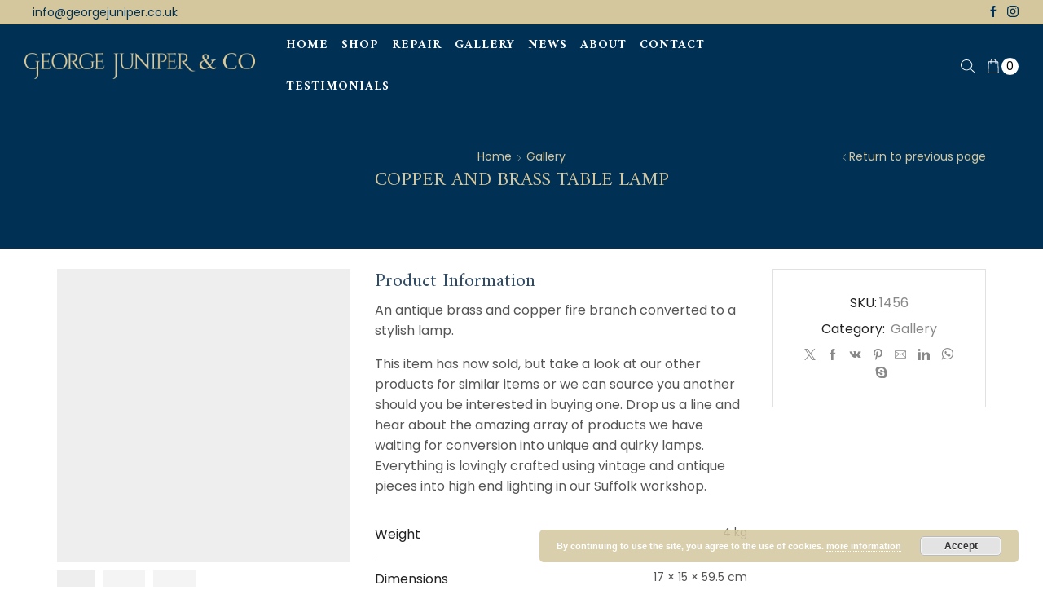

--- FILE ---
content_type: text/html; charset=UTF-8
request_url: https://www.georgejuniper.co.uk/shop/brass-and-copper-lamp-6/
body_size: 169332
content:

<!DOCTYPE html>
<html lang="en-GB" xmlns="http://www.w3.org/1999/xhtml" prefix="og: http://ogp.me/ns# fb: http://www.facebook.com/2008/fbml product: https://ogp.me/ns/product#" prefix="og: https://ogp.me/ns#" >
<head>
	<meta charset="UTF-8" />
	<meta name="viewport" content="width=device-width, initial-scale=1.0, maximum-scale=1.0, user-scalable=0"/>
		<style>img:is([sizes="auto" i], [sizes^="auto," i]) { contain-intrinsic-size: 3000px 1500px }</style>
	
<!-- Search Engine Optimization by Rank Math - https://rankmath.com/ -->
<title>Copper and Brass Table Lamp - George Juniper &amp; Co</title>
<meta name="description" content="An antique brass and copper fire branch converted to a stylish lamp. This item has now sold, but take a look at our other products for similar items or we can source you another should you be interested in buying one. Drop us a line and hear about the amazing array of products we have waiting for conversion into unique and quirky lamps. Everything is lovingly crafted using vintage and antique pieces into high end lighting in our Suffolk workshop."/>
<meta name="robots" content="follow, index, max-snippet:-1, max-video-preview:-1, max-image-preview:large"/>
<link rel="canonical" href="https://www.georgejuniper.co.uk/shop/brass-and-copper-lamp-6/" />
<meta property="og:locale" content="en_GB" />
<meta property="og:type" content="product" />
<meta property="og:title" content="Copper and Brass Table Lamp - George Juniper &amp; Co" />
<meta property="og:description" content="An antique brass and copper fire branch converted to a stylish lamp. This item has now sold, but take a look at our other products for similar items or we can source you another should you be interested in buying one. Drop us a line and hear about the amazing array of products we have waiting for conversion into unique and quirky lamps. Everything is lovingly crafted using vintage and antique pieces into high end lighting in our Suffolk workshop." />
<meta property="og:url" content="https://www.georgejuniper.co.uk/shop/brass-and-copper-lamp-6/" />
<meta property="og:site_name" content="George Juniper &amp; Co" />
<meta property="og:updated_time" content="2022-03-05T12:44:04+00:00" />
<meta property="og:image" content="https://www.georgejuniper.co.uk/wp-content/uploads/2019/10/batch_IMG_2834.jpg" />
<meta property="og:image:secure_url" content="https://www.georgejuniper.co.uk/wp-content/uploads/2019/10/batch_IMG_2834.jpg" />
<meta property="og:image:width" content="800" />
<meta property="og:image:height" content="1200" />
<meta property="og:image:alt" content="Upcycled recycled bespoke fire slender copper brass branch lamp light 1" />
<meta property="og:image:type" content="image/jpeg" />
<meta property="product:price:currency" content="GBP" />
<meta name="twitter:card" content="summary_large_image" />
<meta name="twitter:title" content="Copper and Brass Table Lamp - George Juniper &amp; Co" />
<meta name="twitter:description" content="An antique brass and copper fire branch converted to a stylish lamp. This item has now sold, but take a look at our other products for similar items or we can source you another should you be interested in buying one. Drop us a line and hear about the amazing array of products we have waiting for conversion into unique and quirky lamps. Everything is lovingly crafted using vintage and antique pieces into high end lighting in our Suffolk workshop." />
<meta name="twitter:image" content="https://www.georgejuniper.co.uk/wp-content/uploads/2019/10/batch_IMG_2834.jpg" />
<meta name="twitter:label1" content="Price" />
<meta name="twitter:data1" content="&pound;0.00" />
<meta name="twitter:label2" content="Availability" />
<meta name="twitter:data2" content="SOLD" />
<script type="application/ld+json" class="rank-math-schema">{"@context":"https://schema.org","@graph":[{"@type":"Organization","@id":"https://www.georgejuniper.co.uk/#organization","name":"George Juniper","url":"https://www.georgejuniper.co.uk","sameAs":["https://www.facebook.com/GeorgeJuniperandco/"],"logo":{"@type":"ImageObject","@id":"https://www.georgejuniper.co.uk/#logo","url":"https://www.georgejuniper.co.uk/wp-content/uploads/2019/09/george_juniper_logo.png","contentUrl":"https://www.georgejuniper.co.uk/wp-content/uploads/2019/09/george_juniper_logo.png","caption":"George Juniper","inLanguage":"en-GB","width":"867","height":"268"}},{"@type":"WebSite","@id":"https://www.georgejuniper.co.uk/#website","url":"https://www.georgejuniper.co.uk","name":"George Juniper","publisher":{"@id":"https://www.georgejuniper.co.uk/#organization"},"inLanguage":"en-GB"},{"@type":"ImageObject","@id":"https://www.georgejuniper.co.uk/wp-content/uploads/2019/10/batch_IMG_2834.jpg","url":"https://www.georgejuniper.co.uk/wp-content/uploads/2019/10/batch_IMG_2834.jpg","width":"800","height":"1200","caption":"Upcycled recycled bespoke fire slender copper brass branch lamp light 1","inLanguage":"en-GB"},{"@type":"ItemPage","@id":"https://www.georgejuniper.co.uk/shop/brass-and-copper-lamp-6/#webpage","url":"https://www.georgejuniper.co.uk/shop/brass-and-copper-lamp-6/","name":"Copper and Brass Table Lamp - George Juniper &amp; Co","datePublished":"2019-10-02T10:09:01+01:00","dateModified":"2022-03-05T12:44:04+00:00","isPartOf":{"@id":"https://www.georgejuniper.co.uk/#website"},"primaryImageOfPage":{"@id":"https://www.georgejuniper.co.uk/wp-content/uploads/2019/10/batch_IMG_2834.jpg"},"inLanguage":"en-GB"},{"@type":"Product","name":"Copper and Brass Table Lamp - George Juniper &amp; Co","description":"George Juniper, Uniting beautiful design past and present . We create bespoke lighting of stylish elegance to caputure a unique and powerful look.Suffolk","sku":"1456","category":"Gallery","mainEntityOfPage":{"@id":"https://www.georgejuniper.co.uk/shop/brass-and-copper-lamp-6/#webpage"},"weight":{"@type":"QuantitativeValue","unitCode":"KGM","value":"4"},"height":{"@type":"QuantitativeValue","unitCode":"CMT","value":"59.5"},"width":{"@type":"QuantitativeValue","unitCode":"CMT","value":"15"},"depth":{"@type":"QuantitativeValue","unitCode":"CMT","value":"17"},"image":[{"@type":"ImageObject","url":"https://www.georgejuniper.co.uk/wp-content/uploads/2019/10/batch_IMG_2834.jpg","height":"1200","width":"800"},{"@type":"ImageObject","url":"https://www.georgejuniper.co.uk/wp-content/uploads/2019/10/batch_batch_IMG_2416.jpg","height":"800","width":"1200"},{"@type":"ImageObject","url":"https://www.georgejuniper.co.uk/wp-content/uploads/2019/10/batch_batch_IMG_2418.jpg","height":"1200","width":"800"}],"@id":"https://www.georgejuniper.co.uk/shop/brass-and-copper-lamp-6/#richSnippet"}]}</script>
<!-- /Rank Math WordPress SEO plugin -->

<link rel="alternate" type="application/rss+xml" title="George Juniper &amp; Co &raquo; Feed" href="https://www.georgejuniper.co.uk/feed/" />
<link rel="alternate" type="application/rss+xml" title="George Juniper &amp; Co &raquo; Comments Feed" href="https://www.georgejuniper.co.uk/comments/feed/" />
		<!-- This site uses the Google Analytics by ExactMetrics plugin v7.23.1 - Using Analytics tracking - https://www.exactmetrics.com/ -->
							<script src="//www.googletagmanager.com/gtag/js?id=G-D89JWN2BKP"  data-cfasync="false" data-wpfc-render="false" type="text/javascript" async></script>
			<script data-cfasync="false" data-wpfc-render="false" type="text/javascript">
				var em_version = '7.23.1';
				var em_track_user = true;
				var em_no_track_reason = '';
				
								var disableStrs = [
										'ga-disable-G-D89JWN2BKP',
									];

				/* Function to detect opted out users */
				function __gtagTrackerIsOptedOut() {
					for (var index = 0; index < disableStrs.length; index++) {
						if (document.cookie.indexOf(disableStrs[index] + '=true') > -1) {
							return true;
						}
					}

					return false;
				}

				/* Disable tracking if the opt-out cookie exists. */
				if (__gtagTrackerIsOptedOut()) {
					for (var index = 0; index < disableStrs.length; index++) {
						window[disableStrs[index]] = true;
					}
				}

				/* Opt-out function */
				function __gtagTrackerOptout() {
					for (var index = 0; index < disableStrs.length; index++) {
						document.cookie = disableStrs[index] + '=true; expires=Thu, 31 Dec 2099 23:59:59 UTC; path=/';
						window[disableStrs[index]] = true;
					}
				}

				if ('undefined' === typeof gaOptout) {
					function gaOptout() {
						__gtagTrackerOptout();
					}
				}
								window.dataLayer = window.dataLayer || [];

				window.ExactMetricsDualTracker = {
					helpers: {},
					trackers: {},
				};
				if (em_track_user) {
					function __gtagDataLayer() {
						dataLayer.push(arguments);
					}

					function __gtagTracker(type, name, parameters) {
						if (!parameters) {
							parameters = {};
						}

						if (parameters.send_to) {
							__gtagDataLayer.apply(null, arguments);
							return;
						}

						if (type === 'event') {
														parameters.send_to = exactmetrics_frontend.v4_id;
							var hookName = name;
							if (typeof parameters['event_category'] !== 'undefined') {
								hookName = parameters['event_category'] + ':' + name;
							}

							if (typeof ExactMetricsDualTracker.trackers[hookName] !== 'undefined') {
								ExactMetricsDualTracker.trackers[hookName](parameters);
							} else {
								__gtagDataLayer('event', name, parameters);
							}
							
						} else {
							__gtagDataLayer.apply(null, arguments);
						}
					}

					__gtagTracker('js', new Date());
					__gtagTracker('set', {
						'developer_id.dNDMyYj': true,
											});
										__gtagTracker('config', 'G-D89JWN2BKP', {"forceSSL":"true"} );
															window.gtag = __gtagTracker;										(function () {
						/* https://developers.google.com/analytics/devguides/collection/analyticsjs/ */
						/* ga and __gaTracker compatibility shim. */
						var noopfn = function () {
							return null;
						};
						var newtracker = function () {
							return new Tracker();
						};
						var Tracker = function () {
							return null;
						};
						var p = Tracker.prototype;
						p.get = noopfn;
						p.set = noopfn;
						p.send = function () {
							var args = Array.prototype.slice.call(arguments);
							args.unshift('send');
							__gaTracker.apply(null, args);
						};
						var __gaTracker = function () {
							var len = arguments.length;
							if (len === 0) {
								return;
							}
							var f = arguments[len - 1];
							if (typeof f !== 'object' || f === null || typeof f.hitCallback !== 'function') {
								if ('send' === arguments[0]) {
									var hitConverted, hitObject = false, action;
									if ('event' === arguments[1]) {
										if ('undefined' !== typeof arguments[3]) {
											hitObject = {
												'eventAction': arguments[3],
												'eventCategory': arguments[2],
												'eventLabel': arguments[4],
												'value': arguments[5] ? arguments[5] : 1,
											}
										}
									}
									if ('pageview' === arguments[1]) {
										if ('undefined' !== typeof arguments[2]) {
											hitObject = {
												'eventAction': 'page_view',
												'page_path': arguments[2],
											}
										}
									}
									if (typeof arguments[2] === 'object') {
										hitObject = arguments[2];
									}
									if (typeof arguments[5] === 'object') {
										Object.assign(hitObject, arguments[5]);
									}
									if ('undefined' !== typeof arguments[1].hitType) {
										hitObject = arguments[1];
										if ('pageview' === hitObject.hitType) {
											hitObject.eventAction = 'page_view';
										}
									}
									if (hitObject) {
										action = 'timing' === arguments[1].hitType ? 'timing_complete' : hitObject.eventAction;
										hitConverted = mapArgs(hitObject);
										__gtagTracker('event', action, hitConverted);
									}
								}
								return;
							}

							function mapArgs(args) {
								var arg, hit = {};
								var gaMap = {
									'eventCategory': 'event_category',
									'eventAction': 'event_action',
									'eventLabel': 'event_label',
									'eventValue': 'event_value',
									'nonInteraction': 'non_interaction',
									'timingCategory': 'event_category',
									'timingVar': 'name',
									'timingValue': 'value',
									'timingLabel': 'event_label',
									'page': 'page_path',
									'location': 'page_location',
									'title': 'page_title',
									'referrer' : 'page_referrer',
								};
								for (arg in args) {
																		if (!(!args.hasOwnProperty(arg) || !gaMap.hasOwnProperty(arg))) {
										hit[gaMap[arg]] = args[arg];
									} else {
										hit[arg] = args[arg];
									}
								}
								return hit;
							}

							try {
								f.hitCallback();
							} catch (ex) {
							}
						};
						__gaTracker.create = newtracker;
						__gaTracker.getByName = newtracker;
						__gaTracker.getAll = function () {
							return [];
						};
						__gaTracker.remove = noopfn;
						__gaTracker.loaded = true;
						window['__gaTracker'] = __gaTracker;
					})();
									} else {
										console.log("");
					(function () {
						function __gtagTracker() {
							return null;
						}

						window['__gtagTracker'] = __gtagTracker;
						window['gtag'] = __gtagTracker;
					})();
									}
			</script>
				<!-- / Google Analytics by ExactMetrics -->
		<link rel='stylesheet' id='sbi_styles-css' href='https://www.georgejuniper.co.uk/wp-content/plugins/instagram-feed/css/sbi-styles.min.css?ver=6.9.1' type='text/css' media='all' />
<link rel='stylesheet' id='wp-block-library-css' href='https://www.georgejuniper.co.uk/wp-includes/css/dist/block-library/style.min.css?ver=7057501870393e225e7177fd6a803b36' type='text/css' media='all' />
<style id='classic-theme-styles-inline-css' type='text/css'>
/*! This file is auto-generated */
.wp-block-button__link{color:#fff;background-color:#32373c;border-radius:9999px;box-shadow:none;text-decoration:none;padding:calc(.667em + 2px) calc(1.333em + 2px);font-size:1.125em}.wp-block-file__button{background:#32373c;color:#fff;text-decoration:none}
</style>
<style id='global-styles-inline-css' type='text/css'>
:root{--wp--preset--aspect-ratio--square: 1;--wp--preset--aspect-ratio--4-3: 4/3;--wp--preset--aspect-ratio--3-4: 3/4;--wp--preset--aspect-ratio--3-2: 3/2;--wp--preset--aspect-ratio--2-3: 2/3;--wp--preset--aspect-ratio--16-9: 16/9;--wp--preset--aspect-ratio--9-16: 9/16;--wp--preset--color--black: #000000;--wp--preset--color--cyan-bluish-gray: #abb8c3;--wp--preset--color--white: #ffffff;--wp--preset--color--pale-pink: #f78da7;--wp--preset--color--vivid-red: #cf2e2e;--wp--preset--color--luminous-vivid-orange: #ff6900;--wp--preset--color--luminous-vivid-amber: #fcb900;--wp--preset--color--light-green-cyan: #7bdcb5;--wp--preset--color--vivid-green-cyan: #00d084;--wp--preset--color--pale-cyan-blue: #8ed1fc;--wp--preset--color--vivid-cyan-blue: #0693e3;--wp--preset--color--vivid-purple: #9b51e0;--wp--preset--gradient--vivid-cyan-blue-to-vivid-purple: linear-gradient(135deg,rgba(6,147,227,1) 0%,rgb(155,81,224) 100%);--wp--preset--gradient--light-green-cyan-to-vivid-green-cyan: linear-gradient(135deg,rgb(122,220,180) 0%,rgb(0,208,130) 100%);--wp--preset--gradient--luminous-vivid-amber-to-luminous-vivid-orange: linear-gradient(135deg,rgba(252,185,0,1) 0%,rgba(255,105,0,1) 100%);--wp--preset--gradient--luminous-vivid-orange-to-vivid-red: linear-gradient(135deg,rgba(255,105,0,1) 0%,rgb(207,46,46) 100%);--wp--preset--gradient--very-light-gray-to-cyan-bluish-gray: linear-gradient(135deg,rgb(238,238,238) 0%,rgb(169,184,195) 100%);--wp--preset--gradient--cool-to-warm-spectrum: linear-gradient(135deg,rgb(74,234,220) 0%,rgb(151,120,209) 20%,rgb(207,42,186) 40%,rgb(238,44,130) 60%,rgb(251,105,98) 80%,rgb(254,248,76) 100%);--wp--preset--gradient--blush-light-purple: linear-gradient(135deg,rgb(255,206,236) 0%,rgb(152,150,240) 100%);--wp--preset--gradient--blush-bordeaux: linear-gradient(135deg,rgb(254,205,165) 0%,rgb(254,45,45) 50%,rgb(107,0,62) 100%);--wp--preset--gradient--luminous-dusk: linear-gradient(135deg,rgb(255,203,112) 0%,rgb(199,81,192) 50%,rgb(65,88,208) 100%);--wp--preset--gradient--pale-ocean: linear-gradient(135deg,rgb(255,245,203) 0%,rgb(182,227,212) 50%,rgb(51,167,181) 100%);--wp--preset--gradient--electric-grass: linear-gradient(135deg,rgb(202,248,128) 0%,rgb(113,206,126) 100%);--wp--preset--gradient--midnight: linear-gradient(135deg,rgb(2,3,129) 0%,rgb(40,116,252) 100%);--wp--preset--font-size--small: 13px;--wp--preset--font-size--medium: 20px;--wp--preset--font-size--large: 36px;--wp--preset--font-size--x-large: 42px;--wp--preset--spacing--20: 0.44rem;--wp--preset--spacing--30: 0.67rem;--wp--preset--spacing--40: 1rem;--wp--preset--spacing--50: 1.5rem;--wp--preset--spacing--60: 2.25rem;--wp--preset--spacing--70: 3.38rem;--wp--preset--spacing--80: 5.06rem;--wp--preset--shadow--natural: 6px 6px 9px rgba(0, 0, 0, 0.2);--wp--preset--shadow--deep: 12px 12px 50px rgba(0, 0, 0, 0.4);--wp--preset--shadow--sharp: 6px 6px 0px rgba(0, 0, 0, 0.2);--wp--preset--shadow--outlined: 6px 6px 0px -3px rgba(255, 255, 255, 1), 6px 6px rgba(0, 0, 0, 1);--wp--preset--shadow--crisp: 6px 6px 0px rgba(0, 0, 0, 1);}:where(.is-layout-flex){gap: 0.5em;}:where(.is-layout-grid){gap: 0.5em;}body .is-layout-flex{display: flex;}.is-layout-flex{flex-wrap: wrap;align-items: center;}.is-layout-flex > :is(*, div){margin: 0;}body .is-layout-grid{display: grid;}.is-layout-grid > :is(*, div){margin: 0;}:where(.wp-block-columns.is-layout-flex){gap: 2em;}:where(.wp-block-columns.is-layout-grid){gap: 2em;}:where(.wp-block-post-template.is-layout-flex){gap: 1.25em;}:where(.wp-block-post-template.is-layout-grid){gap: 1.25em;}.has-black-color{color: var(--wp--preset--color--black) !important;}.has-cyan-bluish-gray-color{color: var(--wp--preset--color--cyan-bluish-gray) !important;}.has-white-color{color: var(--wp--preset--color--white) !important;}.has-pale-pink-color{color: var(--wp--preset--color--pale-pink) !important;}.has-vivid-red-color{color: var(--wp--preset--color--vivid-red) !important;}.has-luminous-vivid-orange-color{color: var(--wp--preset--color--luminous-vivid-orange) !important;}.has-luminous-vivid-amber-color{color: var(--wp--preset--color--luminous-vivid-amber) !important;}.has-light-green-cyan-color{color: var(--wp--preset--color--light-green-cyan) !important;}.has-vivid-green-cyan-color{color: var(--wp--preset--color--vivid-green-cyan) !important;}.has-pale-cyan-blue-color{color: var(--wp--preset--color--pale-cyan-blue) !important;}.has-vivid-cyan-blue-color{color: var(--wp--preset--color--vivid-cyan-blue) !important;}.has-vivid-purple-color{color: var(--wp--preset--color--vivid-purple) !important;}.has-black-background-color{background-color: var(--wp--preset--color--black) !important;}.has-cyan-bluish-gray-background-color{background-color: var(--wp--preset--color--cyan-bluish-gray) !important;}.has-white-background-color{background-color: var(--wp--preset--color--white) !important;}.has-pale-pink-background-color{background-color: var(--wp--preset--color--pale-pink) !important;}.has-vivid-red-background-color{background-color: var(--wp--preset--color--vivid-red) !important;}.has-luminous-vivid-orange-background-color{background-color: var(--wp--preset--color--luminous-vivid-orange) !important;}.has-luminous-vivid-amber-background-color{background-color: var(--wp--preset--color--luminous-vivid-amber) !important;}.has-light-green-cyan-background-color{background-color: var(--wp--preset--color--light-green-cyan) !important;}.has-vivid-green-cyan-background-color{background-color: var(--wp--preset--color--vivid-green-cyan) !important;}.has-pale-cyan-blue-background-color{background-color: var(--wp--preset--color--pale-cyan-blue) !important;}.has-vivid-cyan-blue-background-color{background-color: var(--wp--preset--color--vivid-cyan-blue) !important;}.has-vivid-purple-background-color{background-color: var(--wp--preset--color--vivid-purple) !important;}.has-black-border-color{border-color: var(--wp--preset--color--black) !important;}.has-cyan-bluish-gray-border-color{border-color: var(--wp--preset--color--cyan-bluish-gray) !important;}.has-white-border-color{border-color: var(--wp--preset--color--white) !important;}.has-pale-pink-border-color{border-color: var(--wp--preset--color--pale-pink) !important;}.has-vivid-red-border-color{border-color: var(--wp--preset--color--vivid-red) !important;}.has-luminous-vivid-orange-border-color{border-color: var(--wp--preset--color--luminous-vivid-orange) !important;}.has-luminous-vivid-amber-border-color{border-color: var(--wp--preset--color--luminous-vivid-amber) !important;}.has-light-green-cyan-border-color{border-color: var(--wp--preset--color--light-green-cyan) !important;}.has-vivid-green-cyan-border-color{border-color: var(--wp--preset--color--vivid-green-cyan) !important;}.has-pale-cyan-blue-border-color{border-color: var(--wp--preset--color--pale-cyan-blue) !important;}.has-vivid-cyan-blue-border-color{border-color: var(--wp--preset--color--vivid-cyan-blue) !important;}.has-vivid-purple-border-color{border-color: var(--wp--preset--color--vivid-purple) !important;}.has-vivid-cyan-blue-to-vivid-purple-gradient-background{background: var(--wp--preset--gradient--vivid-cyan-blue-to-vivid-purple) !important;}.has-light-green-cyan-to-vivid-green-cyan-gradient-background{background: var(--wp--preset--gradient--light-green-cyan-to-vivid-green-cyan) !important;}.has-luminous-vivid-amber-to-luminous-vivid-orange-gradient-background{background: var(--wp--preset--gradient--luminous-vivid-amber-to-luminous-vivid-orange) !important;}.has-luminous-vivid-orange-to-vivid-red-gradient-background{background: var(--wp--preset--gradient--luminous-vivid-orange-to-vivid-red) !important;}.has-very-light-gray-to-cyan-bluish-gray-gradient-background{background: var(--wp--preset--gradient--very-light-gray-to-cyan-bluish-gray) !important;}.has-cool-to-warm-spectrum-gradient-background{background: var(--wp--preset--gradient--cool-to-warm-spectrum) !important;}.has-blush-light-purple-gradient-background{background: var(--wp--preset--gradient--blush-light-purple) !important;}.has-blush-bordeaux-gradient-background{background: var(--wp--preset--gradient--blush-bordeaux) !important;}.has-luminous-dusk-gradient-background{background: var(--wp--preset--gradient--luminous-dusk) !important;}.has-pale-ocean-gradient-background{background: var(--wp--preset--gradient--pale-ocean) !important;}.has-electric-grass-gradient-background{background: var(--wp--preset--gradient--electric-grass) !important;}.has-midnight-gradient-background{background: var(--wp--preset--gradient--midnight) !important;}.has-small-font-size{font-size: var(--wp--preset--font-size--small) !important;}.has-medium-font-size{font-size: var(--wp--preset--font-size--medium) !important;}.has-large-font-size{font-size: var(--wp--preset--font-size--large) !important;}.has-x-large-font-size{font-size: var(--wp--preset--font-size--x-large) !important;}
:where(.wp-block-post-template.is-layout-flex){gap: 1.25em;}:where(.wp-block-post-template.is-layout-grid){gap: 1.25em;}
:where(.wp-block-columns.is-layout-flex){gap: 2em;}:where(.wp-block-columns.is-layout-grid){gap: 2em;}
:root :where(.wp-block-pullquote){font-size: 1.5em;line-height: 1.6;}
</style>
<link rel='stylesheet' id='contact-form-7-css' href='https://www.georgejuniper.co.uk/wp-content/plugins/contact-form-7/includes/css/styles.css?ver=5.1.9' type='text/css' media='all' />
<style id='woocommerce-inline-inline-css' type='text/css'>
.woocommerce form .form-row .required { visibility: visible; }
</style>
<link rel='stylesheet' id='wt-woocommerce-related-products-css' href='https://www.georgejuniper.co.uk/wp-content/plugins/wt-woocommerce-related-products/public/css/custom-related-products-public.css?ver=1.5.2' type='text/css' media='all' />
<link rel='stylesheet' id='carousel-css-css' href='https://www.georgejuniper.co.uk/wp-content/plugins/wt-woocommerce-related-products/public/css/owl.carousel.min.css?ver=1.5.2' type='text/css' media='all' />
<link rel='stylesheet' id='carousel-theme-css-css' href='https://www.georgejuniper.co.uk/wp-content/plugins/wt-woocommerce-related-products/public/css/owl.theme.default.min.css?ver=1.5.2' type='text/css' media='all' />
<link rel='stylesheet' id='brands-styles-css' href='https://www.georgejuniper.co.uk/wp-content/plugins/woocommerce/assets/css/brands.css?ver=9.8.6' type='text/css' media='all' />
<link rel='stylesheet' id='etheme-parent-style-css' href='https://www.georgejuniper.co.uk/wp-content/themes/xstore/xstore.min.css?ver=1.0.8' type='text/css' media='all' />
<link rel='stylesheet' id='child-style-css' href='https://www.georgejuniper.co.uk/wp-content/themes/juniper/style.css?ver=1.0.8' type='text/css' media='all' />
<link rel='stylesheet' id='etheme-wpb-style-css' href='https://www.georgejuniper.co.uk/wp-content/themes/xstore/css/wpb.min.css?ver=1.0.8' type='text/css' media='all' />
<link rel='stylesheet' id='js_composer_front-css' href='https://www.georgejuniper.co.uk/wp-content/plugins/js_composer/assets/css/js_composer.min.css?ver=7.4' type='text/css' media='all' />
<link rel='stylesheet' id='etheme-breadcrumbs-css' href='https://www.georgejuniper.co.uk/wp-content/themes/xstore/css/modules/breadcrumbs.min.css?ver=1.0.8' type='text/css' media='all' />
<link rel='stylesheet' id='etheme-back-top-css' href='https://www.georgejuniper.co.uk/wp-content/themes/xstore/css/modules/back-top.min.css?ver=1.0.8' type='text/css' media='all' />
<link rel='stylesheet' id='etheme-woocommerce-css' href='https://www.georgejuniper.co.uk/wp-content/themes/xstore/css/modules/woocommerce/global.min.css?ver=1.0.8' type='text/css' media='all' />
<link rel='stylesheet' id='etheme-woocommerce-archive-css' href='https://www.georgejuniper.co.uk/wp-content/themes/xstore/css/modules/woocommerce/archive.min.css?ver=1.0.8' type='text/css' media='all' />
<link rel='stylesheet' id='etheme-swatches-style-css' href='https://www.georgejuniper.co.uk/wp-content/themes/xstore/css/swatches.min.css?ver=1.0.8' type='text/css' media='all' />
<link rel='stylesheet' id='etheme-single-product-booking-css' href='https://www.georgejuniper.co.uk/wp-content/themes/xstore/css/modules/woocommerce/single-product/single-product-booking.min.css?ver=1.0.8' type='text/css' media='all' />
<link rel='stylesheet' id='etheme-single-product-css' href='https://www.georgejuniper.co.uk/wp-content/themes/xstore/css/modules/woocommerce/single-product/single-product.min.css?ver=1.0.8' type='text/css' media='all' />
<link rel='stylesheet' id='etheme-single-product-elements-css' href='https://www.georgejuniper.co.uk/wp-content/themes/xstore/css/modules/woocommerce/single-product/single-product-elements.min.css?ver=1.0.8' type='text/css' media='all' />
<link rel='stylesheet' id='etheme-star-rating-css' href='https://www.georgejuniper.co.uk/wp-content/themes/xstore/css/modules/star-rating.min.css?ver=1.0.8' type='text/css' media='all' />
<link rel='stylesheet' id='etheme-comments-css' href='https://www.georgejuniper.co.uk/wp-content/themes/xstore/css/modules/comments.min.css?ver=1.0.8' type='text/css' media='all' />
<link rel='stylesheet' id='etheme-single-post-meta-css' href='https://www.georgejuniper.co.uk/wp-content/themes/xstore/css/modules/blog/single-post/meta.min.css?ver=1.0.8' type='text/css' media='all' />
<link rel='stylesheet' id='etheme-contact-forms-css' href='https://www.georgejuniper.co.uk/wp-content/themes/xstore/css/modules/contact-forms.min.css?ver=1.0.8' type='text/css' media='all' />
<style id='xstore-icons-font-inline-css' type='text/css'>
@font-face {
				  font-family: 'xstore-icons';
				  src:
				    url('https://www.georgejuniper.co.uk/wp-content/themes/xstore/fonts/xstore-icons-light.ttf') format('truetype'),
				    url('https://www.georgejuniper.co.uk/wp-content/themes/xstore/fonts/xstore-icons-light.woff2') format('woff2'),
				    url('https://www.georgejuniper.co.uk/wp-content/themes/xstore/fonts/xstore-icons-light.woff') format('woff'),
				    url('https://www.georgejuniper.co.uk/wp-content/themes/xstore/fonts/xstore-icons-light.svg#xstore-icons') format('svg');
				  font-weight: normal;
				  font-style: normal;
				  font-display: swap;
				}
</style>
<link rel='stylesheet' id='etheme-header-contacts-css' href='https://www.georgejuniper.co.uk/wp-content/themes/xstore/css/modules/layout/header/parts/contacts.min.css?ver=1.0.8' type='text/css' media='all' />
<link rel='stylesheet' id='etheme-header-menu-css' href='https://www.georgejuniper.co.uk/wp-content/themes/xstore/css/modules/layout/header/parts/menu.min.css?ver=1.0.8' type='text/css' media='all' />
<link rel='stylesheet' id='etheme-header-search-css' href='https://www.georgejuniper.co.uk/wp-content/themes/xstore/css/modules/layout/header/parts/search.min.css?ver=1.0.8' type='text/css' media='all' />
<link rel='stylesheet' id='xstore-kirki-styles-css' href='https://www.georgejuniper.co.uk/wp-content/uploads/xstore/kirki-styles.css?ver=1754996894134' type='text/css' media='all' />
<link rel='stylesheet' id='mpc-massive-style-css' href='https://www.georgejuniper.co.uk/wp-content/plugins/mpc-massive/assets/css/mpc-styles.css?ver=2.4.6.1' type='text/css' media='all' />
<script type="text/javascript" src="https://www.georgejuniper.co.uk/wp-content/plugins/google-analytics-dashboard-for-wp/assets/js/frontend-gtag.min.js?ver=7.23.1" id="exactmetrics-frontend-script-js"></script>
<script data-cfasync="false" data-wpfc-render="false" type="text/javascript" id='exactmetrics-frontend-script-js-extra'>/* <![CDATA[ */
var exactmetrics_frontend = {"js_events_tracking":"true","download_extensions":"zip,mp3,mpeg,pdf,docx,pptx,xlsx,rar","inbound_paths":"[{\"path\":\"\\\/go\\\/\",\"label\":\"affiliate\"},{\"path\":\"\\\/recommend\\\/\",\"label\":\"affiliate\"}]","home_url":"https:\/\/www.georgejuniper.co.uk","hash_tracking":"false","v4_id":"G-D89JWN2BKP"};/* ]]> */
</script>
<script type="text/javascript" src="https://www.georgejuniper.co.uk/wp-includes/js/jquery/jquery.min.js?ver=3.7.1" id="jquery-core-js"></script>
<script type="text/javascript" src="https://www.georgejuniper.co.uk/wp-includes/js/jquery/jquery-migrate.min.js?ver=3.4.1" id="jquery-migrate-js"></script>
<script type="text/javascript" src="https://www.georgejuniper.co.uk/wp-content/plugins/woocommerce/assets/js/jquery-blockui/jquery.blockUI.min.js?ver=2.7.0-wc.9.8.6" id="jquery-blockui-js" data-wp-strategy="defer"></script>
<script type="text/javascript" id="wc-add-to-cart-js-extra">
/* <![CDATA[ */
var wc_add_to_cart_params = {"ajax_url":"\/wp-admin\/admin-ajax.php","wc_ajax_url":"\/?wc-ajax=%%endpoint%%","i18n_view_cart":"View basket","cart_url":"https:\/\/www.georgejuniper.co.uk\/basket\/","is_cart":"","cart_redirect_after_add":"no"};
/* ]]> */
</script>
<script type="text/javascript" src="https://www.georgejuniper.co.uk/wp-content/plugins/woocommerce/assets/js/frontend/add-to-cart.min.js?ver=9.8.6" id="wc-add-to-cart-js" data-wp-strategy="defer"></script>
<script type="text/javascript" src="https://www.georgejuniper.co.uk/wp-content/plugins/woocommerce/assets/js/zoom/jquery.zoom.min.js?ver=1.7.21-wc.9.8.6" id="zoom-js" defer="defer" data-wp-strategy="defer"></script>
<script type="text/javascript" id="wc-single-product-js-extra">
/* <![CDATA[ */
var wc_single_product_params = {"i18n_required_rating_text":"Please select a rating","i18n_rating_options":["1 of 5 stars","2 of 5 stars","3 of 5 stars","4 of 5 stars","5 of 5 stars"],"i18n_product_gallery_trigger_text":"View full-screen image gallery","review_rating_required":"yes","flexslider":{"rtl":false,"animation":"slide","smoothHeight":true,"directionNav":false,"controlNav":"thumbnails","slideshow":false,"animationSpeed":500,"animationLoop":false,"allowOneSlide":false},"zoom_enabled":"1","zoom_options":[],"photoswipe_enabled":"","photoswipe_options":{"shareEl":false,"closeOnScroll":false,"history":false,"hideAnimationDuration":0,"showAnimationDuration":0},"flexslider_enabled":""};
/* ]]> */
</script>
<script type="text/javascript" src="https://www.georgejuniper.co.uk/wp-content/plugins/woocommerce/assets/js/frontend/single-product.min.js?ver=9.8.6" id="wc-single-product-js" defer="defer" data-wp-strategy="defer"></script>
<script type="text/javascript" src="https://www.georgejuniper.co.uk/wp-content/plugins/woocommerce/assets/js/js-cookie/js.cookie.min.js?ver=2.1.4-wc.9.8.6" id="js-cookie-js" defer="defer" data-wp-strategy="defer"></script>
<script type="text/javascript" id="woocommerce-js-extra">
/* <![CDATA[ */
var woocommerce_params = {"ajax_url":"\/wp-admin\/admin-ajax.php","wc_ajax_url":"\/?wc-ajax=%%endpoint%%","i18n_password_show":"Show password","i18n_password_hide":"Hide password"};
/* ]]> */
</script>
<script type="text/javascript" src="https://www.georgejuniper.co.uk/wp-content/plugins/woocommerce/assets/js/frontend/woocommerce.min.js?ver=9.8.6" id="woocommerce-js" defer="defer" data-wp-strategy="defer"></script>
<script type="text/javascript" src="https://www.georgejuniper.co.uk/wp-content/plugins/wt-woocommerce-related-products/public/js/wt_owl_carousel.js?ver=1.5.2" id="wt-owl-js-js"></script>
<script type="text/javascript" src="https://www.georgejuniper.co.uk/wp-content/plugins/js_composer/assets/js/vendors/woocommerce-add-to-cart.js?ver=7.4" id="vc_woocommerce-add-to-cart-js-js"></script>
<script type="text/javascript" id="etheme-js-extra">
/* <![CDATA[ */
var etConfig = {"noresults":"No results were found!","ajaxSearchResultsArrow":"<svg version=\"1.1\" width=\"1em\" height=\"1em\" class=\"arrow\" xmlns=\"http:\/\/www.w3.org\/2000\/svg\" xmlns:xlink=\"http:\/\/www.w3.org\/1999\/xlink\" x=\"0px\" y=\"0px\" viewBox=\"0 0 100 100\" style=\"enable-background:new 0 0 100 100;\" xml:space=\"preserve\"><path d=\"M99.1186676,94.8567734L10.286458,6.0255365h53.5340881c1.6616173,0,3.0132561-1.3516402,3.0132561-3.0127683\r\n\tS65.4821625,0,63.8205452,0H3.0137398c-1.6611279,0-3.012768,1.3516402-3.012768,3.0127683v60.8068047\r\n\tc0,1.6616135,1.3516402,3.0132523,3.012768,3.0132523s3.012768-1.3516388,3.012768-3.0132523V10.2854862L94.8577423,99.117691\r\n\tC95.4281311,99.6871109,96.1841202,100,96.9886856,100c0.8036041,0,1.5595856-0.3128891,2.129982-0.882309\r\n\tC100.2924805,97.9419327,100.2924805,96.0305862,99.1186676,94.8567734z\"><\/path><\/svg>","successfullyAdded":"Product added.","successfullyRemoved":"Product removed.","successfullyUpdated":"Product quantity updated.","successfullyCopied":"Copied to clipboard","saleStarts":"Sale starts in:","saleFinished":"This sale already finished","confirmQuestion":"Are you sure?","viewCart":"View cart","cartPageUrl":"https:\/\/www.georgejuniper.co.uk\/basket\/","checkCart":"Please check your <a href='https:\/\/www.georgejuniper.co.uk\/basket\/'>cart.<\/a>","contBtn":"Continue shopping","checkBtn":"Checkout","ajaxProductAddedNotify":{"type":"popup","linked_products_type":"upsell"},"variationGallery":"","quickView":{"type":"popup","position":"right","layout":"centered","variationGallery":""},"speedOptimization":{"imageLoadingOffset":"200px"},"popupAddedToCart":{"css":{"skeleton":"        <link rel=\"stylesheet\" href=\"https:\/\/www.georgejuniper.co.uk\/wp-content\/themes\/xstore\/css\/modules\/skeleton.min.css?ver=1.0.8\" type=\"text\/css\" media=\"all\" \/> \t\t","popup-added-to-cart":"        <link rel=\"stylesheet\" href=\"https:\/\/www.georgejuniper.co.uk\/wp-content\/themes\/xstore\/css\/modules\/woocommerce\/popup-added-to-cart.min.css?ver=1.0.8\" type=\"text\/css\" media=\"all\" \/> \t\t","single-product":"        <link rel=\"stylesheet\" href=\"https:\/\/www.georgejuniper.co.uk\/wp-content\/themes\/xstore\/css\/modules\/woocommerce\/single-product\/single-product.min.css?ver=1.0.8\" type=\"text\/css\" media=\"all\" \/> \t\t","single-product-elements":"        <link rel=\"stylesheet\" href=\"https:\/\/www.georgejuniper.co.uk\/wp-content\/themes\/xstore\/css\/modules\/woocommerce\/single-product\/single-product-elements.min.css?ver=1.0.8\" type=\"text\/css\" media=\"all\" \/> \t\t","single-post-meta":"        <link rel=\"stylesheet\" href=\"https:\/\/www.georgejuniper.co.uk\/wp-content\/themes\/xstore\/css\/modules\/blog\/single-post\/meta.min.css?ver=1.0.8\" type=\"text\/css\" media=\"all\" \/> \t\t"}},"builders":{"is_wpbakery":true},"Product":"Products","Pages":"Pages","Post":"Posts","Portfolio":"Portfolio","Product_found":"{{count}} Products found","Pages_found":"{{count}} Pages found","Post_found":"{{count}} Posts found","Portfolio_found":"{{count}} Portfolio found","show_more":"Show {{count}} more","show_all":"View all results","items_found":"{{count}} items found","item_found":"{{count}} item found","single_product_builder":"","fancy_select_categories":"","is_search_history":"0","search_history_length":"7","search_type":"icon","search_ajax_history_time":"5","noSuggestionNoticeWithMatches":"No results were found!<p>No items matched your search {{search_value}}.<\/p>","ajaxurl":"https:\/\/www.georgejuniper.co.uk\/wp-admin\/admin-ajax.php","woocommerceSettings":{"is_woocommerce":true,"is_swatches":true,"ajax_filters":false,"ajax_pagination":false,"is_single_product_builder":false,"mini_cart_content_quantity_input":false,"widget_show_more_text":"more","widget_show_less_text":"Show less","sidebar_off_canvas_icon":"<svg version=\"1.1\" width=\"1em\" height=\"1em\" id=\"Layer_1\" xmlns=\"http:\/\/www.w3.org\/2000\/svg\" xmlns:xlink=\"http:\/\/www.w3.org\/1999\/xlink\" x=\"0px\" y=\"0px\" viewBox=\"0 0 100 100\" style=\"enable-background:new 0 0 100 100;\" xml:space=\"preserve\"><path d=\"M94.8,0H5.6C4,0,2.6,0.9,1.9,2.3C1.1,3.7,1.3,5.4,2.2,6.7l32.7,46c0,0,0,0,0,0c1.2,1.6,1.8,3.5,1.8,5.5v37.5c0,1.1,0.4,2.2,1.2,3c0.8,0.8,1.8,1.2,3,1.2c0.6,0,1.1-0.1,1.6-0.3l18.4-7c1.6-0.5,2.7-2.1,2.7-3.9V58.3c0-2,0.6-3.9,1.8-5.5c0,0,0,0,0,0l32.7-46c0.9-1.3,1.1-3,0.3-4.4C97.8,0.9,96.3,0,94.8,0z M61.4,49.7c-1.8,2.5-2.8,5.5-2.8,8.5v29.8l-16.8,6.4V58.3c0-3.1-1-6.1-2.8-8.5L7.3,5.1h85.8L61.4,49.7z\"><\/path><\/svg>","ajax_add_to_cart_archives":true,"cart_url":"https:\/\/www.georgejuniper.co.uk\/basket\/","cart_redirect_after_add":false,"home_url":"https:\/\/www.georgejuniper.co.uk\/","shop_url":"https:\/\/www.georgejuniper.co.uk\/george-juniper-shop\/","single_product_autoscroll_tabs_mobile":true,"cart_progress_currency_pos":"left","cart_progress_thousand_sep":",","cart_progress_decimal_sep":".","cart_progress_num_decimals":"2","is_smart_addtocart":"","primary_attribute":"et_none"},"notices":{"ajax-filters":"Ajax error: cannot get filters result","post-product":"Ajax error: cannot get post\/product result","products":"Ajax error: cannot get products result","posts":"Ajax error: cannot get posts result","element":"Ajax error: cannot get element result","portfolio":"Ajax error: problem with ajax et_portfolio_ajax action","portfolio-pagination":"Ajax error: problem with ajax et_portfolio_ajax_pagination action","menu":"Ajax error: problem with ajax menu_posts action","noMatchFound":"No matches found","variationGalleryNotAvailable":"Variation Gallery not available on variation id","localStorageFull":"Seems like your localStorage is full"},"layoutSettings":{"layout":"wide","is_rtl":false,"is_mobile":false,"mobHeaderStart":992,"menu_storage_key":"etheme_1999cf0f4e2eeab87e4ad8fb4e6a4dee","ajax_dropdowns_from_storage":1},"sidebar":{"closed_pc_by_default":true},"et_global":{"classes":{"skeleton":"skeleton-body","mfp":"et-mfp-opened"},"is_customize_preview":false,"mobHeaderStart":992},"etCookies":{"cache_time":3}};
/* ]]> */
</script>
<script type="text/javascript" src="https://www.georgejuniper.co.uk/wp-content/themes/xstore/js/etheme-scripts.min.js?ver=1.0.8" id="etheme-js"></script>
<script type="text/javascript" id="et-woo-swatches-js-extra">
/* <![CDATA[ */
var sten_wc_params = {"ajax_url":"https:\/\/www.georgejuniper.co.uk\/wp-admin\/admin-ajax.php","is_customize_preview":"","is_singular_product":"1","show_selected_title":"both","show_select_type":"","show_select_type_price":"1","add_to_cart_btn_text":"Add to cart","read_more_btn_text":"Read More","read_more_about_btn_text":"about","read_more_for_btn_text":"for","select_options_btn_text":"Select options","i18n_no_matching_variations_text":"Sorry, no products matched your selection. Please choose a different combination."};
/* ]]> */
</script>
<script type="text/javascript" src="https://www.georgejuniper.co.uk/wp-content/plugins/et-core-plugin/packages/st-woo-swatches/public/js/frontend.min.js?ver=1.0" id="et-woo-swatches-js"></script>
<script></script><link rel="https://api.w.org/" href="https://www.georgejuniper.co.uk/wp-json/" /><link rel="alternate" title="JSON" type="application/json" href="https://www.georgejuniper.co.uk/wp-json/wp/v2/product/9310" /><!-- start Simple Custom CSS and JS -->
<style type="text/css">
.post-template-default article.blog-post .wp-picture img, article.post-grid .wp-picture img {
    max-width: 50%;
    width: 50%;
    margin: 0 auto;
}
article.blog-post .wp-picture, article.post-grid .wp-picture {
    background-color: #f7f7f7;
}
.header-wrapper .et-hr {
    border-color: #36506900 !important;
}
.wpb-js-composer .vc_tta.vc_general .vc_tta-tab > a {
    padding: 4px 20px !important 
    }

/** Hide Post Category Tab **/

.blog-post .post-categories, .post-grid .post-categories, .post-header .post-categories {
  display: none !important;
}</style>
<!-- end Simple Custom CSS and JS -->
<script>readMoreArgs = []</script><script type="text/javascript">
				EXPM_VERSION=3.489;EXPM_AJAX_URL='https://www.georgejuniper.co.uk/wp-admin/admin-ajax.php';
			function yrmAddEvent(element, eventName, fn) {
				if (element.addEventListener)
					element.addEventListener(eventName, fn, false);
				else if (element.attachEvent)
					element.attachEvent('on' + eventName, fn);
			}
			</script><script>
	function expand(param) {
		param.style.display = (param.style.display == "none") ? "block" : "none";
	}
	function read_toggle(id, more, less) {
		el = document.getElementById("readlink" + id);
		el.innerHTML = (el.innerHTML == more) ? less : more;
		expand(document.getElementById("read" + id));
	}
	</script><!-- Google site verification - Google for WooCommerce -->
<meta name="google-site-verification" content="ZZuCSDFIF9q5kjjKHqK2m-E4WUeIKfiE2ZdozZBYFcI" />
			<link rel="prefetch" as="font" href="https://www.georgejuniper.co.uk/wp-content/themes/xstore/fonts/xstore-icons-light.woff?v=9.4.10" type="font/woff">
					<link rel="prefetch" as="font" href="https://www.georgejuniper.co.uk/wp-content/themes/xstore/fonts/xstore-icons-light.woff2?v=9.4.10" type="font/woff2">
			<noscript><style>.woocommerce-product-gallery{ opacity: 1 !important; }</style></noscript>
	<meta name="generator" content="Powered by WPBakery Page Builder - drag and drop page builder for WordPress."/>
<meta name="generator" content="Powered by Slider Revolution 6.6.20 - responsive, Mobile-Friendly Slider Plugin for WordPress with comfortable drag and drop interface." />
<link rel="icon" href="https://www.georgejuniper.co.uk/wp-content/uploads/2019/11/favicon-100x100.png" sizes="32x32" />
<link rel="icon" href="https://www.georgejuniper.co.uk/wp-content/uploads/2019/11/favicon-300x300.png" sizes="192x192" />
<link rel="apple-touch-icon" href="https://www.georgejuniper.co.uk/wp-content/uploads/2019/11/favicon-300x300.png" />
<meta name="msapplication-TileImage" content="https://www.georgejuniper.co.uk/wp-content/uploads/2019/11/favicon-300x300.png" />
<style type="text/css">

*[id^='readlink'] {
 font-weight: ;
 color: ;
 background: ;
 padding: ;
 border-bottom:  solid ;
 -webkit-box-shadow: none !important;
 box-shadow: none !important;
 -webkit-transition: none !important;
}

*[id^='readlink']:hover {
 font-weight: ;
 color: ;
 padding: ;
 border-bottom:  solid ;
}

*[id^='readlink']:focus {
 outline: none;
 color: ;
}

</style>
<script>function setREVStartSize(e){
			//window.requestAnimationFrame(function() {
				window.RSIW = window.RSIW===undefined ? window.innerWidth : window.RSIW;
				window.RSIH = window.RSIH===undefined ? window.innerHeight : window.RSIH;
				try {
					var pw = document.getElementById(e.c).parentNode.offsetWidth,
						newh;
					pw = pw===0 || isNaN(pw) || (e.l=="fullwidth" || e.layout=="fullwidth") ? window.RSIW : pw;
					e.tabw = e.tabw===undefined ? 0 : parseInt(e.tabw);
					e.thumbw = e.thumbw===undefined ? 0 : parseInt(e.thumbw);
					e.tabh = e.tabh===undefined ? 0 : parseInt(e.tabh);
					e.thumbh = e.thumbh===undefined ? 0 : parseInt(e.thumbh);
					e.tabhide = e.tabhide===undefined ? 0 : parseInt(e.tabhide);
					e.thumbhide = e.thumbhide===undefined ? 0 : parseInt(e.thumbhide);
					e.mh = e.mh===undefined || e.mh=="" || e.mh==="auto" ? 0 : parseInt(e.mh,0);
					if(e.layout==="fullscreen" || e.l==="fullscreen")
						newh = Math.max(e.mh,window.RSIH);
					else{
						e.gw = Array.isArray(e.gw) ? e.gw : [e.gw];
						for (var i in e.rl) if (e.gw[i]===undefined || e.gw[i]===0) e.gw[i] = e.gw[i-1];
						e.gh = e.el===undefined || e.el==="" || (Array.isArray(e.el) && e.el.length==0)? e.gh : e.el;
						e.gh = Array.isArray(e.gh) ? e.gh : [e.gh];
						for (var i in e.rl) if (e.gh[i]===undefined || e.gh[i]===0) e.gh[i] = e.gh[i-1];
											
						var nl = new Array(e.rl.length),
							ix = 0,
							sl;
						e.tabw = e.tabhide>=pw ? 0 : e.tabw;
						e.thumbw = e.thumbhide>=pw ? 0 : e.thumbw;
						e.tabh = e.tabhide>=pw ? 0 : e.tabh;
						e.thumbh = e.thumbhide>=pw ? 0 : e.thumbh;
						for (var i in e.rl) nl[i] = e.rl[i]<window.RSIW ? 0 : e.rl[i];
						sl = nl[0];
						for (var i in nl) if (sl>nl[i] && nl[i]>0) { sl = nl[i]; ix=i;}
						var m = pw>(e.gw[ix]+e.tabw+e.thumbw) ? 1 : (pw-(e.tabw+e.thumbw)) / (e.gw[ix]);
						newh =  (e.gh[ix] * m) + (e.tabh + e.thumbh);
					}
					var el = document.getElementById(e.c);
					if (el!==null && el) el.style.height = newh+"px";
					el = document.getElementById(e.c+"_wrapper");
					if (el!==null && el) {
						el.style.height = newh+"px";
						el.style.display = "block";
					}
				} catch(e){
					console.log("Failure at Presize of Slider:" + e)
				}
			//});
		  };</script>
<style id="kirki-inline-styles"></style><style type="text/css" class="et_custom-css">.onsale{width:3.75em;height:3.75em;line-height:1.2}.page-heading{margin-bottom:25px}.header-top{text-transform:lowercase;color:#003155}.page-heading,.breadcrumb-trail{margin-bottom:25px}.breadcrumb-trail .page-heading{background-color:transparent}@media only screen and (max-width:1230px){.swiper-custom-left,.middle-inside .swiper-entry .swiper-button-prev,.middle-inside.swiper-entry .swiper-button-prev{left:-15px}.swiper-custom-right,.middle-inside .swiper-entry .swiper-button-next,.middle-inside.swiper-entry .swiper-button-next{right:-15px}.middle-inbox .swiper-entry .swiper-button-prev,.middle-inbox.swiper-entry .swiper-button-prev{left:8px}.middle-inbox .swiper-entry .swiper-button-next,.middle-inbox.swiper-entry .swiper-button-next{right:8px}.swiper-entry:hover .swiper-custom-left,.middle-inside .swiper-entry:hover .swiper-button-prev,.middle-inside.swiper-entry:hover .swiper-button-prev{left:-5px}.swiper-entry:hover .swiper-custom-right,.middle-inside .swiper-entry:hover .swiper-button-next,.middle-inside.swiper-entry:hover .swiper-button-next{right:-5px}.middle-inbox .swiper-entry:hover .swiper-button-prev,.middle-inbox.swiper-entry:hover .swiper-button-prev{left:5px}.middle-inbox .swiper-entry:hover .swiper-button-next,.middle-inbox.swiper-entry:hover .swiper-button-next{right:5px}}@media only screen and (max-width:992px){.header-wrapper,.site-header-vertical{display:none}}@media only screen and (min-width:993px){.mobile-header-wrapper{display:none}}.swiper-container{width:auto}.content-product .product-content-image img,.category-grid img,.categoriesCarousel .category-grid img{width:100%}.etheme-elementor-slider:not(.swiper-container-initialized,.swiper-initialized) .swiper-slide{max-width:calc(100% / var(--slides-per-view,4))}.etheme-elementor-slider[data-animation]:not(.swiper-container-initialized,.swiper-initialized,[data-animation=slide],[data-animation=coverflow]) .swiper-slide{max-width:100%}body:not([data-elementor-device-mode]) .etheme-elementor-off-canvas__container{transition:none;opacity:0;visibility:hidden;position:fixed}</style><noscript><style> .wpb_animate_when_almost_visible { opacity: 1; }</style></noscript><style type="text/css" data-type="et_vc_shortcodes-custom-css">@media only screen and (max-width: 1199px) and (min-width: 769px) { div.et-md-no-bg { background-image: none !important; } }@media only screen and (max-width: 768px) and (min-width: 480px) { div.et-sm-no-bg { background-image: none !important; } }@media only screen and (max-width: 480px) {div.et-xs-no-bg { background-image: none !important; }}</style></head>
<body data-rsssl=1 class="wp-singular product-template-default single single-product postid-9310 wp-theme-xstore wp-child-theme-juniper theme-xstore woocommerce woocommerce-page woocommerce-no-js et_cart-type-1 et_b_dt_header-overlap et_b_mob_header-overlap breadcrumbs-type-default wide et-preloader-off et-catalog-off  sticky-message-on global-product-name-off et-enable-swatch wpb-js-composer js-comp-ver-7.4 vc_responsive" data-mode="light">



<div class="template-container">

		<div class="template-content">
		<div class="page-wrapper">
			<header id="header" class="site-header sticky"  data-type="smart"><div class="header-wrapper">
<div class="header-top-wrapper ">
	<div class="header-top" data-title="Header top">
		<div class="et-row-container">
			<div class="et-wrap-columns flex align-items-center">		
				
		
        <div class="et_column et_col-xs-3 et_col-xs-offset-0">
			

<div class="et_element et_b_header-contacts  et_element-top-level  justify-content-start  flex-inline text-nowrap" >
	        <div class="contact contact-Email icon-  flex-inline  justify-content-start"
             data-tooltip="Email"         >
			
									<span class="contact-info ">
							info@georgejuniper.co.uk						</span>
					</span>
        </div>
				</div>

        </div>
			
				
		
        <div class="et_column et_col-xs-6 et_col-xs-offset-3 pos-static">
			

<style>                .connect-block-element-jklgs {
                    --connect-block-space: 5px;
                    margin: 0 -5px;
                }
                .et_element.connect-block-element-jklgs > div,
                .et_element.connect-block-element-jklgs > form.cart,
                .et_element.connect-block-element-jklgs > .price {
                    margin: 0 5px;
                }
                                    .et_element.connect-block-element-jklgs > .et_b_header-widget > div, 
                    .et_element.connect-block-element-jklgs > .et_b_header-widget > ul {
                        margin-left: 5px;
                        margin-right: 5px;
                    }
                    .et_element.connect-block-element-jklgs .widget_nav_menu .menu > li > a {
                        margin: 0 5px                    }
/*                    .et_element.connect-block-element-jklgs .widget_nav_menu .menu .menu-item-has-children > a:after {
                        right: 5px;
                    }*/
                </style><div class="et_element et_connect-block flex flex-row connect-block-element-jklgs align-items-center justify-content-end">

<div class="et_element et_b_header-socials et-socials flex flex-nowrap align-items-center  justify-content-end mob-justify-content-center et_element-top-level flex-row" >
	        <a href="https://www.facebook.com/GeorgeJuniperandco/"             data-tooltip="Facebook" title="Facebook">
            <span class="screen-reader-text hidden">Facebook</span>
			<svg xmlns="http://www.w3.org/2000/svg" width="1em" height="1em" viewBox="0 0 24 24"><path d="M13.488 8.256v-3c0-0.84 0.672-1.488 1.488-1.488h1.488v-3.768h-2.976c-2.472 0-4.488 2.016-4.488 4.512v3.744h-3v3.744h3v12h4.512v-12h3l1.488-3.744h-4.512z"></path></svg>        </a>
	        <a href="https://www.instagram.com/georgejuniperandco/"             data-tooltip="instagram" title="instagram">
            <span class="screen-reader-text hidden">instagram</span>
			<svg xmlns="http://www.w3.org/2000/svg" width="1em" height="1em" viewBox="0 0 24 24"><path d="M16.512 0h-9.024c-4.128 0-7.488 3.36-7.488 7.488v9c0 4.152 3.36 7.512 7.488 7.512h9c4.152 0 7.512-3.36 7.512-7.488v-9.024c0-4.128-3.36-7.488-7.488-7.488zM21.744 16.512c0 2.904-2.352 5.256-5.256 5.256h-9c-2.904 0-5.256-2.352-5.256-5.256v-9.024c0-2.904 2.352-5.256 5.256-5.256h9c2.904 0 5.256 2.352 5.256 5.256v9.024zM12 6c-3.312 0-6 2.688-6 6s2.688 6 6 6 6-2.688 6-6-2.688-6-6-6zM12 15.744c-2.064 0-3.744-1.68-3.744-3.744s1.68-3.744 3.744-3.744 3.744 1.68 3.744 3.744c0 2.064-1.68 3.744-3.744 3.744zM19.248 5.544c0 0.437-0.355 0.792-0.792 0.792s-0.792-0.355-0.792-0.792c0-0.437 0.355-0.792 0.792-0.792s0.792 0.355 0.792 0.792z"></path></svg>        </a>
	</div>

</div>        </div>
	</div>		</div>
	</div>
</div>

<div class="header-main-wrapper sticky">
	<div class="header-main" data-title="Header main">
		<div class="et-row-container">
			<div class="et-wrap-columns flex align-items-center">		
				
		
        <div class="et_column et_col-xs-3 et_col-xs-offset-0">
			

    <div class="et_element et_b_header-logo align-center mob-align-center et_element-top-level" >
        <a href="https://www.georgejuniper.co.uk">
            <span><img width="386" height="43" src="https://www.georgejuniper.co.uk/wp-content/uploads/2019/09/george_juniper_co_logo.png" class="et_b_header-logo-img" alt="George Juniper &amp; Co" srcset="https://www.georgejuniper.co.uk/wp-content/uploads/2019/09/george_juniper_co_logo.png " 2x decoding="async" /></span><span class="fixed"><img width="386" height="43" src="https://www.georgejuniper.co.uk/wp-content/uploads/2019/09/george_juniper_co_logo.png" class="et_b_header-logo-img" alt="George Juniper &amp; Co" decoding="async" srcset="https://www.georgejuniper.co.uk/wp-content/uploads/2019/09/george_juniper_co_logo.png 386w, https://www.georgejuniper.co.uk/wp-content/uploads/2019/09/george_juniper_co_logo-300x33.png 300w, https://www.georgejuniper.co.uk/wp-content/uploads/2019/09/george_juniper_co_logo-10x1.png 10w" sizes="(max-width: 386px) 100vw, 386px" /></span>            
        </a>
    </div>

        </div>
			
				
		
        <div class="et_column et_col-xs-6 et_col-xs-offset-0 pos-static">
			

<style>                .connect-block-element-dFKJJ {
                    --connect-block-space: 5px;
                    margin: 0 -5px;
                }
                .et_element.connect-block-element-dFKJJ > div,
                .et_element.connect-block-element-dFKJJ > form.cart,
                .et_element.connect-block-element-dFKJJ > .price {
                    margin: 0 5px;
                }
                                    .et_element.connect-block-element-dFKJJ > .et_b_header-widget > div, 
                    .et_element.connect-block-element-dFKJJ > .et_b_header-widget > ul {
                        margin-left: 5px;
                        margin-right: 5px;
                    }
                    .et_element.connect-block-element-dFKJJ .widget_nav_menu .menu > li > a {
                        margin: 0 5px                    }
/*                    .et_element.connect-block-element-dFKJJ .widget_nav_menu .menu .menu-item-has-children > a:after {
                        right: 5px;
                    }*/
                </style><div class="et_element et_connect-block flex flex-row connect-block-element-dFKJJ align-items-center justify-content-center">

<div class="et_element et_b_header-menu header-main-menu flex align-items-center menu-items-none  justify-content-start et_element-top-level" >
	<div class="menu-main-container"><ul id="menu-main-menu" class="menu"><li id="menu-item-8177" class="menu-item menu-item-type-post_type menu-item-object-page menu-item-home menu-item-8177 item-level-0 item-design-dropdown"><a href="https://www.georgejuniper.co.uk/" class="item-link">Home</a></li>
<li id="menu-item-9602" class="menu-item menu-item-type-taxonomy menu-item-object-product_cat menu-item-9602 item-level-0 item-design-dropdown"><a href="https://www.georgejuniper.co.uk/product-category/bespoke-lighting/" class="item-link">Shop</a></li>
<li id="menu-item-20655" class="menu-item menu-item-type-post_type menu-item-object-page menu-item-20655 item-level-0 item-design-dropdown"><a href="https://www.georgejuniper.co.uk/repairs/" class="item-link">Repair</a></li>
<li id="menu-item-9884" class="menu-item menu-item-type-post_type menu-item-object-page menu-item-9884 item-level-0 item-design-dropdown"><a href="https://www.georgejuniper.co.uk/gallery/" class="item-link">Gallery</a></li>
<li id="menu-item-9710" class="menu-item menu-item-type-post_type menu-item-object-page menu-item-9710 item-level-0 item-design-dropdown"><a href="https://www.georgejuniper.co.uk/blog/" class="item-link">News</a></li>
<li id="menu-item-9793" class="menu-item menu-item-type-post_type menu-item-object-page menu-item-9793 item-level-0 item-design-dropdown"><a href="https://www.georgejuniper.co.uk/about-us/" class="item-link">About</a></li>
<li id="menu-item-9528" class="menu-item menu-item-type-post_type menu-item-object-page menu-item-9528 item-level-0 item-design-dropdown"><a href="https://www.georgejuniper.co.uk/contact/" class="item-link">Contact</a></li>
<li id="menu-item-20687" class="menu-item menu-item-type-post_type menu-item-object-page menu-item-20687 item-level-0 item-design-dropdown"><a href="https://www.georgejuniper.co.uk/testimonals/" class="item-link">Testimonials</a></li>
</ul></div></div>

</div>        </div>
			
				
		
        <div class="et_column et_col-xs-3 et_col-xs-offset-0 pos-static">
			

<style>                .connect-block-element-ie4BK {
                    --connect-block-space: 7px;
                    margin: 0 -7px;
                }
                .et_element.connect-block-element-ie4BK > div,
                .et_element.connect-block-element-ie4BK > form.cart,
                .et_element.connect-block-element-ie4BK > .price {
                    margin: 0 7px;
                }
                                    .et_element.connect-block-element-ie4BK > .et_b_header-widget > div, 
                    .et_element.connect-block-element-ie4BK > .et_b_header-widget > ul {
                        margin-left: 7px;
                        margin-right: 7px;
                    }
                    .et_element.connect-block-element-ie4BK .widget_nav_menu .menu > li > a {
                        margin: 0 7px                    }
/*                    .et_element.connect-block-element-ie4BK .widget_nav_menu .menu .menu-item-has-children > a:after {
                        right: 7px;
                    }*/
                </style><div class="et_element et_connect-block flex flex-row connect-block-element-ie4BK align-items-center justify-content-end">

<div class="et_element et_b_header-search flex align-items-center   et-content-right justify-content-center mob-justify-content- et_element-top-level et-content-dropdown" >
	        <span class="flex et_b_search-icon ">
            <span class="et_b-icon"><svg xmlns="http://www.w3.org/2000/svg" width="1em" height="1em" fill="currentColor" viewBox="0 0 24 24"><path d="M23.784 22.8l-6.168-6.144c1.584-1.848 2.448-4.176 2.448-6.576 0-5.52-4.488-10.032-10.032-10.032-5.52 0-10.008 4.488-10.008 10.008s4.488 10.032 10.032 10.032c2.424 0 4.728-0.864 6.576-2.472l6.168 6.144c0.144 0.144 0.312 0.216 0.48 0.216s0.336-0.072 0.456-0.192c0.144-0.12 0.216-0.288 0.24-0.48 0-0.192-0.072-0.384-0.192-0.504zM18.696 10.080c0 4.752-3.888 8.64-8.664 8.64-4.752 0-8.64-3.888-8.64-8.664 0-4.752 3.888-8.64 8.664-8.64s8.64 3.888 8.64 8.664z"></path></svg></span>        </span>
		
	    
        <form action="https://www.georgejuniper.co.uk/" role="search" data-min="3" data-per-page="100"
                            class="ajax-search-form  ajax-with-suggestions input-icon  et-mini-content" method="get">
			
                <div class="input-row flex align-items-center et-overflow-hidden" data-search-mode="dark">
                    					                    <label class="screen-reader-text" for="et_b-header-search-input-20">Search input</label>
                    <input type="text" value=""
                           placeholder="Search for..." autocomplete="off" class="form-control" id="et_b-header-search-input-20" name="s">
					
					                        <input type="hidden" name="post_type" value="product">
					
                                            <input type="hidden" name="et_search" value="true">
                    					
					                    <span class="buttons-wrapper flex flex-nowrap pos-relative">
                    <span class="clear flex-inline justify-content-center align-items-center pointer">
                        <span class="et_b-icon">
                            <svg xmlns="http://www.w3.org/2000/svg" width=".7em" height=".7em" viewBox="0 0 24 24"><path d="M13.056 12l10.728-10.704c0.144-0.144 0.216-0.336 0.216-0.552 0-0.192-0.072-0.384-0.216-0.528-0.144-0.12-0.336-0.216-0.528-0.216 0 0 0 0 0 0-0.192 0-0.408 0.072-0.528 0.216l-10.728 10.728-10.704-10.728c-0.288-0.288-0.768-0.288-1.056 0-0.168 0.144-0.24 0.336-0.24 0.528 0 0.216 0.072 0.408 0.216 0.552l10.728 10.704-10.728 10.704c-0.144 0.144-0.216 0.336-0.216 0.552s0.072 0.384 0.216 0.528c0.288 0.288 0.768 0.288 1.056 0l10.728-10.728 10.704 10.704c0.144 0.144 0.336 0.216 0.528 0.216s0.384-0.072 0.528-0.216c0.144-0.144 0.216-0.336 0.216-0.528s-0.072-0.384-0.216-0.528l-10.704-10.704z"></path></svg>
                        </span>
                    </span>
                    <button type="submit" class="search-button flex justify-content-center align-items-center pointer" aria-label="Search button">
                        <span class="et_b-loader"></span>
                    <svg xmlns="http://www.w3.org/2000/svg" width="1em" height="1em" fill="currentColor" viewBox="0 0 24 24"><path d="M23.784 22.8l-6.168-6.144c1.584-1.848 2.448-4.176 2.448-6.576 0-5.52-4.488-10.032-10.032-10.032-5.52 0-10.008 4.488-10.008 10.008s4.488 10.032 10.032 10.032c2.424 0 4.728-0.864 6.576-2.472l6.168 6.144c0.144 0.144 0.312 0.216 0.48 0.216s0.336-0.072 0.456-0.192c0.144-0.12 0.216-0.288 0.24-0.48 0-0.192-0.072-0.384-0.192-0.504zM18.696 10.080c0 4.752-3.888 8.64-8.664 8.64-4.752 0-8.64-3.888-8.64-8.664 0-4.752 3.888-8.64 8.664-8.64s8.64 3.888 8.64 8.664z"></path></svg>                    <span class="screen-reader-text">Search</span></button>
                </span>
                </div>
				
											                <div class="ajax-results-wrapper"></div>
			        </form>
		</div>

	

<div class="et_element et_b_header-cart  flex align-items-center cart-type1  et-quantity-right et-content-right et-content-dropdown et-content-toTop et_element-top-level" >
	        <a href="https://www.georgejuniper.co.uk/basket/" class=" flex flex-wrap full-width align-items-center  justify-content-end mob-justify-content-end currentColor">
			<span class="flex-inline justify-content-center align-items-center
			">

									
					                        <span class="et_b-icon">
							<span class="et-svg"><svg xmlns="http://www.w3.org/2000/svg" width="1em" height="1em" viewBox="0 0 24 24"><path d="M20.232 5.352c-0.024-0.528-0.456-0.912-0.936-0.912h-2.736c-0.12-2.448-2.112-4.392-4.56-4.392s-4.464 1.944-4.56 4.392h-2.712c-0.528 0-0.936 0.432-0.936 0.936l-0.648 16.464c-0.024 0.552 0.168 1.104 0.552 1.512s0.888 0.624 1.464 0.624h13.68c0.552 0 1.056-0.216 1.464-0.624 0.36-0.408 0.552-0.936 0.552-1.488l-0.624-16.512zM12 1.224c1.8 0 3.288 1.416 3.408 3.216l-6.816-0.024c0.12-1.776 1.608-3.192 3.408-3.192zM7.44 5.616v1.968c0 0.336 0.264 0.6 0.6 0.6s0.6-0.264 0.6-0.6v-1.968h6.792v1.968c0 0.336 0.264 0.6 0.6 0.6s0.6-0.264 0.6-0.6v-1.968h2.472l0.624 16.224c-0.024 0.24-0.12 0.48-0.288 0.648s-0.384 0.264-0.6 0.264h-13.68c-0.24 0-0.456-0.096-0.624-0.264s-0.24-0.384-0.216-0.624l0.624-16.248h2.496z"></path></svg></span>							        <span class="et-cart-quantity et-quantity count-0">
              0            </span>
								</span>
					
									
					
												</span>
        </a>
		        <span class="et-cart-quantity et-quantity count-0">
              0            </span>
				    <div class="et-mini-content">
		        <div class="et-content">
			
							                    <div class="widget woocommerce widget_shopping_cart">
                        <div class="widget_shopping_cart_content">
                            <div class="woocommerce-mini-cart cart_list product_list_widget ">
								        <div class="woocommerce-mini-cart__empty-message empty">
            <p>No products in the cart.</p>
			                <a class="btn" href="https://www.georgejuniper.co.uk/george-juniper-shop/"><span>Return To Shop</span></a>
			        </div>
		                            </div>
                        </div>
                    </div>
							
            <div class="woocommerce-mini-cart__footer-wrapper">
				
        <div class="product_list-popup-footer-inner"  style="display: none;">

            <div class="cart-popup-footer">
                <a href="https://www.georgejuniper.co.uk/basket/"
                   class="btn-view-cart wc-forward">Shopping cart                     (0)</a>
                <div class="cart-widget-subtotal woocommerce-mini-cart__total total"
                     data-amount="0">
					<span class="small-h">Subtotal:</span> <span class="big-coast"><span class="woocommerce-Price-amount amount"><bdi><span class="woocommerce-Price-currencySymbol">&pound;</span>0.00</bdi></span></span>                </div>
            </div>
			
			
            <p class="buttons mini-cart-buttons">
				<a href="https://www.georgejuniper.co.uk/checkout/" class="button btn-checkout wc-forward">Checkout</a>            </p>
			
			
        </div>
		
		            </div>
        </div>
    </div>
	
		</div>

</div>        </div>
	</div>		</div>
	</div>
</div>

</div><div class="mobile-header-wrapper">


<div class="header-main-wrapper sticky">
	<div class="header-main" data-title="Header main">
		<div class="et-row-container et-container">
			<div class="et-wrap-columns flex align-items-center">		
				
		
        <div class="et_column et_col-xs-2 et_col-xs-offset-0 pos-static">
			

<div class="et_element et_b_header-mobile-menu  static et-content_toggle et-off-canvas et-content-left toggles-by-arrow" data-item-click="item">
	
    <span class="et-element-label-wrapper flex  justify-content-start mob-justify-content-start">
			<span class="flex-inline align-items-center et-element-label pointer et-toggle valign-center" >
				<span class="et_b-icon"><svg version="1.1" xmlns="http://www.w3.org/2000/svg" width="1em" height="1em" viewBox="0 0 24 24"><path d="M0.792 5.904h22.416c0.408 0 0.744-0.336 0.744-0.744s-0.336-0.744-0.744-0.744h-22.416c-0.408 0-0.744 0.336-0.744 0.744s0.336 0.744 0.744 0.744zM23.208 11.256h-22.416c-0.408 0-0.744 0.336-0.744 0.744s0.336 0.744 0.744 0.744h22.416c0.408 0 0.744-0.336 0.744-0.744s-0.336-0.744-0.744-0.744zM23.208 18.096h-22.416c-0.408 0-0.744 0.336-0.744 0.744s0.336 0.744 0.744 0.744h22.416c0.408 0 0.744-0.336 0.744-0.744s-0.336-0.744-0.744-0.744z"></path></svg></span>							</span>
		</span>
	        <div class="et-mini-content">
			<span class="et-toggle pos-absolute et-close full-left top">
				<svg xmlns="http://www.w3.org/2000/svg" width="0.8em" height="0.8em" viewBox="0 0 24 24">
					<path d="M13.056 12l10.728-10.704c0.144-0.144 0.216-0.336 0.216-0.552 0-0.192-0.072-0.384-0.216-0.528-0.144-0.12-0.336-0.216-0.528-0.216 0 0 0 0 0 0-0.192 0-0.408 0.072-0.528 0.216l-10.728 10.728-10.704-10.728c-0.288-0.288-0.768-0.288-1.056 0-0.168 0.144-0.24 0.336-0.24 0.528 0 0.216 0.072 0.408 0.216 0.552l10.728 10.704-10.728 10.704c-0.144 0.144-0.216 0.336-0.216 0.552s0.072 0.384 0.216 0.528c0.288 0.288 0.768 0.288 1.056 0l10.728-10.728 10.704 10.704c0.144 0.144 0.336 0.216 0.528 0.216s0.384-0.072 0.528-0.216c0.144-0.144 0.216-0.336 0.216-0.528s-0.072-0.384-0.216-0.528l-10.704-10.704z"></path>
				</svg>
			</span>

            <div class="et-content mobile-menu-content children-align-inherit">
				

<div class="et_element et_b_header-search flex align-items-center   et-content-right justify-content-center flex-basis-full et-content-dropdown" >
		
	    
        <form action="https://www.georgejuniper.co.uk/" role="search" data-min="3" data-per-page="100"
                            class="ajax-search-form  ajax-with-suggestions input-input " method="get">
			
                <div class="input-row flex align-items-center et-overflow-hidden" data-search-mode="dark">
                    					                    <label class="screen-reader-text" for="et_b-header-search-input-36">Search input</label>
                    <input type="text" value=""
                           placeholder="Search for..." autocomplete="off" class="form-control" id="et_b-header-search-input-36" name="s">
					
					                        <input type="hidden" name="post_type" value="product">
					
                                            <input type="hidden" name="et_search" value="true">
                    					
					                    <span class="buttons-wrapper flex flex-nowrap pos-relative">
                    <span class="clear flex-inline justify-content-center align-items-center pointer">
                        <span class="et_b-icon">
                            <svg xmlns="http://www.w3.org/2000/svg" width=".7em" height=".7em" viewBox="0 0 24 24"><path d="M13.056 12l10.728-10.704c0.144-0.144 0.216-0.336 0.216-0.552 0-0.192-0.072-0.384-0.216-0.528-0.144-0.12-0.336-0.216-0.528-0.216 0 0 0 0 0 0-0.192 0-0.408 0.072-0.528 0.216l-10.728 10.728-10.704-10.728c-0.288-0.288-0.768-0.288-1.056 0-0.168 0.144-0.24 0.336-0.24 0.528 0 0.216 0.072 0.408 0.216 0.552l10.728 10.704-10.728 10.704c-0.144 0.144-0.216 0.336-0.216 0.552s0.072 0.384 0.216 0.528c0.288 0.288 0.768 0.288 1.056 0l10.728-10.728 10.704 10.704c0.144 0.144 0.336 0.216 0.528 0.216s0.384-0.072 0.528-0.216c0.144-0.144 0.216-0.336 0.216-0.528s-0.072-0.384-0.216-0.528l-10.704-10.704z"></path></svg>
                        </span>
                    </span>
                    <button type="submit" class="search-button flex justify-content-center align-items-center pointer" aria-label="Search button">
                        <span class="et_b-loader"></span>
                    <svg xmlns="http://www.w3.org/2000/svg" width="1em" height="1em" fill="currentColor" viewBox="0 0 24 24"><path d="M23.784 22.8l-6.168-6.144c1.584-1.848 2.448-4.176 2.448-6.576 0-5.52-4.488-10.032-10.032-10.032-5.52 0-10.008 4.488-10.008 10.008s4.488 10.032 10.032 10.032c2.424 0 4.728-0.864 6.576-2.472l6.168 6.144c0.144 0.144 0.312 0.216 0.48 0.216s0.336-0.072 0.456-0.192c0.144-0.12 0.216-0.288 0.24-0.48 0-0.192-0.072-0.384-0.192-0.504zM18.696 10.080c0 4.752-3.888 8.64-8.664 8.64-4.752 0-8.64-3.888-8.64-8.664 0-4.752 3.888-8.64 8.664-8.64s8.64 3.888 8.64 8.664z"></path></svg>                    <span class="screen-reader-text">Search</span></button>
                </span>
                </div>
				
											                <div class="ajax-results-wrapper"></div>
			        </form>
		</div>
                    <div class="et_element et_b_header-menu header-mobile-menu flex align-items-center"
                         data-title="Menu">
						<div class="menu-main-container"><ul id="menu-main-menu-1" class="menu"><li id="menu-item-8177" class="menu-item menu-item-type-post_type menu-item-object-page menu-item-home menu-item-8177 item-level-0 item-design-dropdown"><a href="https://www.georgejuniper.co.uk/" class="item-link">Home</a></li>
<li id="menu-item-9602" class="menu-item menu-item-type-taxonomy menu-item-object-product_cat menu-item-9602 item-level-0 item-design-dropdown"><a href="https://www.georgejuniper.co.uk/product-category/bespoke-lighting/" class="item-link">Shop</a></li>
<li id="menu-item-20655" class="menu-item menu-item-type-post_type menu-item-object-page menu-item-20655 item-level-0 item-design-dropdown"><a href="https://www.georgejuniper.co.uk/repairs/" class="item-link">Repair</a></li>
<li id="menu-item-9884" class="menu-item menu-item-type-post_type menu-item-object-page menu-item-9884 item-level-0 item-design-dropdown"><a href="https://www.georgejuniper.co.uk/gallery/" class="item-link">Gallery</a></li>
<li id="menu-item-9710" class="menu-item menu-item-type-post_type menu-item-object-page menu-item-9710 item-level-0 item-design-dropdown"><a href="https://www.georgejuniper.co.uk/blog/" class="item-link">News</a></li>
<li id="menu-item-9793" class="menu-item menu-item-type-post_type menu-item-object-page menu-item-9793 item-level-0 item-design-dropdown"><a href="https://www.georgejuniper.co.uk/about-us/" class="item-link">About</a></li>
<li id="menu-item-9528" class="menu-item menu-item-type-post_type menu-item-object-page menu-item-9528 item-level-0 item-design-dropdown"><a href="https://www.georgejuniper.co.uk/contact/" class="item-link">Contact</a></li>
<li id="menu-item-20687" class="menu-item menu-item-type-post_type menu-item-object-page menu-item-20687 item-level-0 item-design-dropdown"><a href="https://www.georgejuniper.co.uk/testimonals/" class="item-link">Testimonials</a></li>
</ul></div>                    </div>
				

<div class="et_element et_b_header-socials et-socials flex flex-nowrap align-items-center  justify-content-center flex-row" >
	        <a href="https://www.facebook.com/GeorgeJuniperandco/"             data-tooltip="Facebook" title="Facebook">
            <span class="screen-reader-text hidden">Facebook</span>
			<svg xmlns="http://www.w3.org/2000/svg" width="1em" height="1em" viewBox="0 0 24 24"><path d="M13.488 8.256v-3c0-0.84 0.672-1.488 1.488-1.488h1.488v-3.768h-2.976c-2.472 0-4.488 2.016-4.488 4.512v3.744h-3v3.744h3v12h4.512v-12h3l1.488-3.744h-4.512z"></path></svg>        </a>
	        <a href="https://www.instagram.com/georgejuniperandco/"             data-tooltip="instagram" title="instagram">
            <span class="screen-reader-text hidden">instagram</span>
			<svg xmlns="http://www.w3.org/2000/svg" width="1em" height="1em" viewBox="0 0 24 24"><path d="M16.512 0h-9.024c-4.128 0-7.488 3.36-7.488 7.488v9c0 4.152 3.36 7.512 7.488 7.512h9c4.152 0 7.512-3.36 7.512-7.488v-9.024c0-4.128-3.36-7.488-7.488-7.488zM21.744 16.512c0 2.904-2.352 5.256-5.256 5.256h-9c-2.904 0-5.256-2.352-5.256-5.256v-9.024c0-2.904 2.352-5.256 5.256-5.256h9c2.904 0 5.256 2.352 5.256 5.256v9.024zM12 6c-3.312 0-6 2.688-6 6s2.688 6 6 6 6-2.688 6-6-2.688-6-6-6zM12 15.744c-2.064 0-3.744-1.68-3.744-3.744s1.68-3.744 3.744-3.744 3.744 1.68 3.744 3.744c0 2.064-1.68 3.744-3.744 3.744zM19.248 5.544c0 0.437-0.355 0.792-0.792 0.792s-0.792-0.355-0.792-0.792c0-0.437 0.355-0.792 0.792-0.792s0.792 0.355 0.792 0.792z"></path></svg>        </a>
	</div>

            </div>
        </div>
	</div>
        </div>
			
				
		
        <div class="et_column et_col-xs-8 et_col-xs-offset-0">
			

    <div class="et_element et_b_header-logo align-center mob-align-center et_element-top-level" >
        <a href="https://www.georgejuniper.co.uk">
            <span><img width="386" height="43" src="https://www.georgejuniper.co.uk/wp-content/uploads/2019/09/george_juniper_co_logo.png" class="et_b_header-logo-img" alt="George Juniper &amp; Co" srcset="https://www.georgejuniper.co.uk/wp-content/uploads/2019/09/george_juniper_co_logo.png " 2x decoding="async" /></span><span class="fixed"><img width="386" height="43" src="https://www.georgejuniper.co.uk/wp-content/uploads/2019/09/george_juniper_co_logo.png" class="et_b_header-logo-img" alt="George Juniper &amp; Co" decoding="async" srcset="https://www.georgejuniper.co.uk/wp-content/uploads/2019/09/george_juniper_co_logo.png 386w, https://www.georgejuniper.co.uk/wp-content/uploads/2019/09/george_juniper_co_logo-300x33.png 300w, https://www.georgejuniper.co.uk/wp-content/uploads/2019/09/george_juniper_co_logo-10x1.png 10w" sizes="(max-width: 386px) 100vw, 386px" /></span>            
        </a>
    </div>

        </div>
			
				
		
        <div class="et_column et_col-xs-2 et_col-xs-offset-0 pos-static">
			

<style>                .connect-block-element-hwFf2 {
                    --connect-block-space: 5px;
                    margin: 0 -5px;
                }
                .et_element.connect-block-element-hwFf2 > div,
                .et_element.connect-block-element-hwFf2 > form.cart,
                .et_element.connect-block-element-hwFf2 > .price {
                    margin: 0 5px;
                }
                                    .et_element.connect-block-element-hwFf2 > .et_b_header-widget > div, 
                    .et_element.connect-block-element-hwFf2 > .et_b_header-widget > ul {
                        margin-left: 5px;
                        margin-right: 5px;
                    }
                    .et_element.connect-block-element-hwFf2 .widget_nav_menu .menu > li > a {
                        margin: 0 5px                    }
/*                    .et_element.connect-block-element-hwFf2 .widget_nav_menu .menu .menu-item-has-children > a:after {
                        right: 5px;
                    }*/
                </style><div class="et_element et_connect-block flex flex-row connect-block-element-hwFf2 align-items-center justify-content-end">
	

<div class="et_element et_b_header-cart  flex align-items-center cart-type1  et-quantity-right et-content-right et-off-canvas et-off-canvas-wide et-content_toggle et_element-top-level" >
	        <a href="https://www.georgejuniper.co.uk/basket/" class=" flex flex-wrap full-width align-items-center  justify-content-end mob-justify-content-end et-toggle currentColor">
			<span class="flex-inline justify-content-center align-items-center
			">

									
					                        <span class="et_b-icon">
							<span class="et-svg"><svg xmlns="http://www.w3.org/2000/svg" width="1em" height="1em" viewBox="0 0 24 24"><path d="M20.232 5.352c-0.024-0.528-0.456-0.912-0.936-0.912h-2.736c-0.12-2.448-2.112-4.392-4.56-4.392s-4.464 1.944-4.56 4.392h-2.712c-0.528 0-0.936 0.432-0.936 0.936l-0.648 16.464c-0.024 0.552 0.168 1.104 0.552 1.512s0.888 0.624 1.464 0.624h13.68c0.552 0 1.056-0.216 1.464-0.624 0.36-0.408 0.552-0.936 0.552-1.488l-0.624-16.512zM12 1.224c1.8 0 3.288 1.416 3.408 3.216l-6.816-0.024c0.12-1.776 1.608-3.192 3.408-3.192zM7.44 5.616v1.968c0 0.336 0.264 0.6 0.6 0.6s0.6-0.264 0.6-0.6v-1.968h6.792v1.968c0 0.336 0.264 0.6 0.6 0.6s0.6-0.264 0.6-0.6v-1.968h2.472l0.624 16.224c-0.024 0.24-0.12 0.48-0.288 0.648s-0.384 0.264-0.6 0.264h-13.68c-0.24 0-0.456-0.096-0.624-0.264s-0.24-0.384-0.216-0.624l0.624-16.248h2.496z"></path></svg></span>							        <span class="et-cart-quantity et-quantity count-0">
              0            </span>
								</span>
					
									
					
												</span>
        </a>
		        <span class="et-cart-quantity et-quantity count-0">
              0            </span>
				    <div class="et-mini-content">
		            <span class="et-toggle pos-absolute et-close full-right top">
					<svg xmlns="http://www.w3.org/2000/svg" width="0.8em" height="0.8em" viewBox="0 0 24 24">
						<path d="M13.056 12l10.728-10.704c0.144-0.144 0.216-0.336 0.216-0.552 0-0.192-0.072-0.384-0.216-0.528-0.144-0.12-0.336-0.216-0.528-0.216 0 0 0 0 0 0-0.192 0-0.408 0.072-0.528 0.216l-10.728 10.728-10.704-10.728c-0.288-0.288-0.768-0.288-1.056 0-0.168 0.144-0.24 0.336-0.24 0.528 0 0.216 0.072 0.408 0.216 0.552l10.728 10.704-10.728 10.704c-0.144 0.144-0.216 0.336-0.216 0.552s0.072 0.384 0.216 0.528c0.288 0.288 0.768 0.288 1.056 0l10.728-10.728 10.704 10.704c0.144 0.144 0.336 0.216 0.528 0.216s0.384-0.072 0.528-0.216c0.144-0.144 0.216-0.336 0.216-0.528s-0.072-0.384-0.216-0.528l-10.704-10.704z"></path>
					</svg>
				</span>
		        <div class="et-content">
			                <div class="et-mini-content-head">
                    <a href="https://www.georgejuniper.co.uk/basket/"
                       class="cart-type2 flex justify-content-center flex-wrap 1">
						                        <span class="et_b-icon">
                                    <span class="et-svg"><svg xmlns="http://www.w3.org/2000/svg" width="1em" height="1em" viewBox="0 0 24 24"><path d="M20.232 5.352c-0.024-0.528-0.456-0.912-0.936-0.912h-2.736c-0.12-2.448-2.112-4.392-4.56-4.392s-4.464 1.944-4.56 4.392h-2.712c-0.528 0-0.936 0.432-0.936 0.936l-0.648 16.464c-0.024 0.552 0.168 1.104 0.552 1.512s0.888 0.624 1.464 0.624h13.68c0.552 0 1.056-0.216 1.464-0.624 0.36-0.408 0.552-0.936 0.552-1.488l-0.624-16.512zM12 1.224c1.8 0 3.288 1.416 3.408 3.216l-6.816-0.024c0.12-1.776 1.608-3.192 3.408-3.192zM7.44 5.616v1.968c0 0.336 0.264 0.6 0.6 0.6s0.6-0.264 0.6-0.6v-1.968h6.792v1.968c0 0.336 0.264 0.6 0.6 0.6s0.6-0.264 0.6-0.6v-1.968h2.472l0.624 16.224c-0.024 0.24-0.12 0.48-0.288 0.648s-0.384 0.264-0.6 0.264h-13.68c-0.24 0-0.456-0.096-0.624-0.264s-0.24-0.384-0.216-0.624l0.624-16.248h2.496z"></path></svg></span>        <span class="et-cart-quantity et-quantity count-0">
              0            </span>
		                                </span>
                        <span class="et-element-label pos-relative inline-block">
                                    Shopping Cart                                </span>
                    </a>
                </div>
			
							                    <div class="widget woocommerce widget_shopping_cart">
                        <div class="widget_shopping_cart_content">
                            <div class="woocommerce-mini-cart cart_list product_list_widget ">
								        <div class="woocommerce-mini-cart__empty-message empty">
            <p>No products in the cart.</p>
			                <a class="btn" href="https://www.georgejuniper.co.uk/george-juniper-shop/"><span>Return To Shop</span></a>
			        </div>
		                            </div>
                        </div>
                    </div>
							
            <div class="woocommerce-mini-cart__footer-wrapper">
				
        <div class="product_list-popup-footer-inner"  style="display: none;">

            <div class="cart-popup-footer">
                <a href="https://www.georgejuniper.co.uk/basket/"
                   class="btn-view-cart wc-forward">Shopping cart                     (0)</a>
                <div class="cart-widget-subtotal woocommerce-mini-cart__total total"
                     data-amount="0">
					<span class="small-h">Subtotal:</span> <span class="big-coast"><span class="woocommerce-Price-amount amount"><bdi><span class="woocommerce-Price-currencySymbol">&pound;</span>0.00</bdi></span></span>                </div>
            </div>
			
			
            <p class="buttons mini-cart-buttons">
				<a href="https://www.georgejuniper.co.uk/checkout/" class="button btn-checkout wc-forward">Checkout</a>            </p>
			
			
        </div>
		
		            </div>
        </div>
    </div>
	
		</div>

</div>        </div>
	</div>		</div>
	</div>
</div>
</div></header>
    <div
            class="page-heading bc-type-default bc-effect-text-scroll bc-color-white"
		    >
        <div class="container ">
            <div class="row">
                <div class="col-md-12 a-center">
					
										
											
						<nav class="woocommerce-breadcrumb" aria-label="Breadcrumb">						
													
														
														
															<a href="https://www.georgejuniper.co.uk">Home</a>														
														
															<span class="delimeter"><i class="et-icon et-right-arrow"></i></span>													
													
														
														
															<a href="https://www.georgejuniper.co.uk/product-category/gallery/">Gallery</a>														
														
															<span class="delimeter"><i class="et-icon et-right-arrow"></i></span>													
													
														
														
															<span class="span-title">Copper and Brass Table Lamp</span>														
														
													
												
						<h1 class="title">Copper and Brass Table Lamp</h1>						
						</nav>					
										
					<a class="back-history" href="javascript: history.go(-1)">Return to previous page</a>                </div>
            </div>
        </div>
    </div>
	
	
<div class="content-page container">
	
		<div class="woocommerce-notices-wrapper"></div>	
	<div id="product-9310" class="tabs-after_image single-product-booking reviews-position-tabs hide-product-name single-product product type-product post-9310 status-publish first outofstock product_cat-gallery has-post-thumbnail product-type-simple">
		
		<div class="row">
			<div class="col-md-12 product-content sidebar-position-without">
				<div class="row">
					<div class="col-md-4 product-images  product-thumbnails-shown">
    


    <div class="swiper-entry swipers-couple-wrapper images images-wrapper with-pswp woocommerce-product-gallery arrows-hovered ">
    <div class="swiper-control-top swiper-container  main-slider-on gallery-slider-on zoom-on" data-effect="slide" data-space='10' data-autoheight='true'>
        <div class="swiper-wrapper main-images">
						<div class="swiper-slide images woocommerce-product-gallery woocommerce-product-gallery__wrapper"><div data-thumb="https://www.georgejuniper.co.uk/wp-content/uploads/2019/10/batch_IMG_2834-300x450.jpg" class="woocommerce-product-gallery__image"><a class="woocommerce-main-image pswp-main-image zoom" href="https://www.georgejuniper.co.uk/wp-content/uploads/2019/10/batch_IMG_2834.jpg" data-width="800" data-height="1200" data-index="0"><img width="600" height="900" src="https://www.georgejuniper.co.uk/wp-content/uploads/xstore/xstore-placeholder.png" class="attachment-woocommerce_single size-woocommerce_single lazyload lazyload-simple et-lazyload-fadeIn wp-post-image" alt="Upcycled recycled bespoke fire slender copper brass branch lamp light 1" title="Upcycled recycled bespoke fire slender copper brass branch lamp light 1" data-caption="Upcycled recycled bespoke fire slender copper brass branch lamp light 1" data-src="https://www.georgejuniper.co.uk/wp-content/uploads/2019/10/batch_IMG_2834.jpg" data-large_image="https://www.georgejuniper.co.uk/wp-content/uploads/2019/10/batch_IMG_2834.jpg" data-large_image_width="800" data-large_image_height="1200" data-etheme-single-main="1" decoding="async" fetchpriority="high" sizes="(max-width: 600px) 100vw, 600px" data-srcset="https://www.georgejuniper.co.uk/wp-content/uploads/2019/10/batch_IMG_2834-600x900.jpg 600w, https://www.georgejuniper.co.uk/wp-content/uploads/2019/10/batch_IMG_2834-200x300.jpg 200w, https://www.georgejuniper.co.uk/wp-content/uploads/2019/10/batch_IMG_2834-683x1024.jpg 683w, https://www.georgejuniper.co.uk/wp-content/uploads/2019/10/batch_IMG_2834-768x1152.jpg 768w, https://www.georgejuniper.co.uk/wp-content/uploads/2019/10/batch_IMG_2834-300x450.jpg 300w, https://www.georgejuniper.co.uk/wp-content/uploads/2019/10/batch_IMG_2834.jpg 800w" /></a></div></div><div class="swiper-slide images woocommerce-product-gallery woocommerce-product-gallery__wrapper"><div data-thumb="" class="woocommerce-product-gallery__image"><a href="https://www.georgejuniper.co.uk/wp-content/uploads/2019/10/batch_batch_IMG_2416.jpg"  data-index="1" itemprop="image" class="woocommerce-main-image zoom" ><img width="600" height="400" src="https://www.georgejuniper.co.uk/wp-content/uploads/xstore/xstore-placeholder.png" class="attachment-woocommerce_single size-woocommerce_single lazyload lazyload-simple et-lazyload-fadeIn" alt="upcycling recycling bespoke copper fire branch nozzle lamp light 7" title="upcycling recycling bespoke copper fire branch nozzle lamp light 7" data-caption="upcycling recycling bespoke copper fire branch nozzle lamp light 7" data-src="https://www.georgejuniper.co.uk/wp-content/uploads/2019/10/batch_batch_IMG_2416.jpg" data-large_image="https://www.georgejuniper.co.uk/wp-content/uploads/2019/10/batch_batch_IMG_2416.jpg" data-large_image_width="1200" data-large_image_height="800" decoding="async" sizes="(max-width: 600px) 100vw, 600px" data-srcset="https://www.georgejuniper.co.uk/wp-content/uploads/2019/10/batch_batch_IMG_2416-600x400.jpg 600w, https://www.georgejuniper.co.uk/wp-content/uploads/2019/10/batch_batch_IMG_2416-300x200.jpg 300w, https://www.georgejuniper.co.uk/wp-content/uploads/2019/10/batch_batch_IMG_2416-1024x683.jpg 1024w, https://www.georgejuniper.co.uk/wp-content/uploads/2019/10/batch_batch_IMG_2416-768x512.jpg 768w, https://www.georgejuniper.co.uk/wp-content/uploads/2019/10/batch_batch_IMG_2416.jpg 1200w" /></a></div></div><div class="swiper-slide images woocommerce-product-gallery woocommerce-product-gallery__wrapper"><div data-thumb="" class="woocommerce-product-gallery__image"><a href="https://www.georgejuniper.co.uk/wp-content/uploads/2019/10/batch_batch_IMG_2418.jpg"  data-index="2" itemprop="image" class="woocommerce-main-image zoom" ><img width="600" height="900" src="https://www.georgejuniper.co.uk/wp-content/uploads/xstore/xstore-placeholder.png" class="attachment-woocommerce_single size-woocommerce_single lazyload lazyload-simple et-lazyload-fadeIn" alt="upcycling recycling bespoke copper fire branch nozzle lamp light 8" title="upcycling recycling bespoke copper fire branch nozzle lamp light 8" data-caption="upcycling recycling bespoke copper fire branch nozzle lamp light 8" data-src="https://www.georgejuniper.co.uk/wp-content/uploads/2019/10/batch_batch_IMG_2418.jpg" data-large_image="https://www.georgejuniper.co.uk/wp-content/uploads/2019/10/batch_batch_IMG_2418.jpg" data-large_image_width="800" data-large_image_height="1200" decoding="async" sizes="(max-width: 600px) 100vw, 600px" data-srcset="https://www.georgejuniper.co.uk/wp-content/uploads/2019/10/batch_batch_IMG_2418-600x900.jpg 600w, https://www.georgejuniper.co.uk/wp-content/uploads/2019/10/batch_batch_IMG_2418-200x300.jpg 200w, https://www.georgejuniper.co.uk/wp-content/uploads/2019/10/batch_batch_IMG_2418-683x1024.jpg 683w, https://www.georgejuniper.co.uk/wp-content/uploads/2019/10/batch_batch_IMG_2418-768x1152.jpg 768w, https://www.georgejuniper.co.uk/wp-content/uploads/2019/10/batch_batch_IMG_2418-300x450.jpg 300w, https://www.georgejuniper.co.uk/wp-content/uploads/2019/10/batch_batch_IMG_2418.jpg 800w" /></a></div></div>        </div>
				
				
		<div class="swiper-custom-left "></div>
                  <div class="swiper-custom-right "></div>
            
    </div>

    <div class="empty-space col-xs-b15 col-sm-b30"></div>
        <div class="swiper-container swiper-control-bottom  columns-3 no-arrows slider" data-breakpoints="1"
             data-xs-slides="3"
             data-sm-slides="6"
             data-md-slides="6"
             data-lt-slides="6"
             data-slides-per-view="6" data-clickedslide="1"
             data-spaceBetween="10" >
			<div class="et-loader "><svg class="loader-circular" viewBox="25 25 50 50" width="30" height="30"><circle class="loader-path" cx="50" cy="50" r="20" fill="none" stroke-width="2" stroke-miterlimit="10"></circle></svg></div>            <ul
                    class="swiper-wrapper right thumbnails-list thumbnails"
				>
				
				<li class="swiper-slide thumbnail-item zoom"><span class="pswp-additional pointer zoom" title="Upcycled recycled bespoke fire slender copper brass branch lamp light 1" data-small="https://www.georgejuniper.co.uk/wp-content/uploads/2019/10/batch_IMG_2834-600x900.jpg" data-large="https://www.georgejuniper.co.uk/wp-content/uploads/2019/10/batch_IMG_2834.jpg" data-width="800" data-height="1200"><img width="300" height="450" src="https://www.georgejuniper.co.uk/wp-content/uploads/xstore/xstore-placeholder.png" class="attachment-woocommerce_thumbnail size-woocommerce_thumbnail lazyload lazyload-simple et-lazyload-fadeIn" alt="Upcycled recycled bespoke fire slender copper brass branch lamp light 1" decoding="async" sizes="(max-width: 300px) 100vw, 300px" data-src="https://www.georgejuniper.co.uk/wp-content/uploads/2019/10/batch_IMG_2834-300x450.jpg" data-srcset="https://www.georgejuniper.co.uk/wp-content/uploads/2019/10/batch_IMG_2834-300x450.jpg 300w, https://www.georgejuniper.co.uk/wp-content/uploads/2019/10/batch_IMG_2834-200x300.jpg 200w, https://www.georgejuniper.co.uk/wp-content/uploads/2019/10/batch_IMG_2834-683x1024.jpg 683w, https://www.georgejuniper.co.uk/wp-content/uploads/2019/10/batch_IMG_2834-768x1152.jpg 768w, https://www.georgejuniper.co.uk/wp-content/uploads/2019/10/batch_IMG_2834-600x900.jpg 600w, https://www.georgejuniper.co.uk/wp-content/uploads/2019/10/batch_IMG_2834.jpg 800w" /></span></li><li class="swiper-slide thumbnail-item zoom"><span data-large="https://www.georgejuniper.co.uk/wp-content/uploads/2019/10/batch_batch_IMG_2416.jpg" data-width="1200" data-height="800" class="pswp-additional pointer zoom" title="upcycling recycling bespoke copper fire branch nozzle lamp light 7" data-small="https://www.georgejuniper.co.uk/wp-content/uploads/2019/10/batch_batch_IMG_2416-600x400.jpg"><img width="300" height="200" src="https://www.georgejuniper.co.uk/wp-content/uploads/xstore/xstore-placeholder.png" class="attachment-woocommerce_thumbnail size-woocommerce_thumbnail lazyload lazyload-simple et-lazyload-fadeIn" alt="upcycling recycling bespoke copper fire branch nozzle lamp light 7" decoding="async" sizes="(max-width: 300px) 100vw, 300px" data-src="https://www.georgejuniper.co.uk/wp-content/uploads/2019/10/batch_batch_IMG_2416-300x200.jpg" data-srcset="https://www.georgejuniper.co.uk/wp-content/uploads/2019/10/batch_batch_IMG_2416-300x200.jpg 300w, https://www.georgejuniper.co.uk/wp-content/uploads/2019/10/batch_batch_IMG_2416-1024x683.jpg 1024w, https://www.georgejuniper.co.uk/wp-content/uploads/2019/10/batch_batch_IMG_2416-768x512.jpg 768w, https://www.georgejuniper.co.uk/wp-content/uploads/2019/10/batch_batch_IMG_2416-600x400.jpg 600w, https://www.georgejuniper.co.uk/wp-content/uploads/2019/10/batch_batch_IMG_2416.jpg 1200w" /></span></li><li class="swiper-slide thumbnail-item zoom"><span data-large="https://www.georgejuniper.co.uk/wp-content/uploads/2019/10/batch_batch_IMG_2418.jpg" data-width="800" data-height="1200" class="pswp-additional pointer zoom" title="upcycling recycling bespoke copper fire branch nozzle lamp light 8" data-small="https://www.georgejuniper.co.uk/wp-content/uploads/2019/10/batch_batch_IMG_2418-600x900.jpg"><img width="300" height="450" src="https://www.georgejuniper.co.uk/wp-content/uploads/xstore/xstore-placeholder.png" class="attachment-woocommerce_thumbnail size-woocommerce_thumbnail lazyload lazyload-simple et-lazyload-fadeIn" alt="upcycling recycling bespoke copper fire branch nozzle lamp light 8" decoding="async" sizes="(max-width: 300px) 100vw, 300px" data-src="https://www.georgejuniper.co.uk/wp-content/uploads/2019/10/batch_batch_IMG_2418-300x450.jpg" data-srcset="https://www.georgejuniper.co.uk/wp-content/uploads/2019/10/batch_batch_IMG_2418-300x450.jpg 300w, https://www.georgejuniper.co.uk/wp-content/uploads/2019/10/batch_batch_IMG_2418-200x300.jpg 200w, https://www.georgejuniper.co.uk/wp-content/uploads/2019/10/batch_batch_IMG_2418-683x1024.jpg 683w, https://www.georgejuniper.co.uk/wp-content/uploads/2019/10/batch_batch_IMG_2418-768x1152.jpg 768w, https://www.georgejuniper.co.uk/wp-content/uploads/2019/10/batch_batch_IMG_2418-600x900.jpg 600w, https://www.georgejuniper.co.uk/wp-content/uploads/2019/10/batch_batch_IMG_2418.jpg 800w" /></span></li>					
					
            </ul>
			                <div class="swiper-custom-left thumbnails-bottom"></div>
                <div class="swiper-custom-right thumbnails-bottom"></div>
			
        </div>
		    </div>
</div><!-- Product images/ END -->

<div class="col-md-3 product-side-information">
    <div class="product-side-information-inner">
        <div>
            <p class="price"></p>
<div class="product_meta"> 
    <span class="sku_wrapper">SKU: <span
                class="sku">1456</span></span>

 <div class="products-page-cats"><span class="posted_in">Category: <a href="https://www.georgejuniper.co.uk/product-category/gallery/" rel="tag">Gallery</a></span></div></div>

            <div class="product-share">
				<span class="share-title">Share: </span>
		<ul class="menu-social-icons ">
		
			<li>
			<a href="https://twitter.com/share?url=https://www.georgejuniper.co.uk/shop/brass-and-copper-lamp-6/&text=Copper%20and%20Brass%20Table%20Lamp" class="title-tooltip mtips mtips-top" title="Twitter" target="_blank" rel="noopener">
			<i class="et-icon et-twitter"></i><span class="mt-mes">Twitter</span></a>
			</li>
			
			<li>
			<a href="https://www.facebook.com/sharer.php?u=https://www.georgejuniper.co.uk/shop/brass-and-copper-lamp-6/&amp;images=https://www.georgejuniper.co.uk/wp-content/uploads/2019/10/batch_IMG_2834.jpg" class="title-tooltip mtips mtips-top" title="Facebook" target="_blank" rel="noopener">
			<i class="et-icon et-facebook"></i><span class="mt-mes">Facebook</span></a>
			</li>
			
			<li>
			<a href="https://vk.com/share.php?url=https://www.georgejuniper.co.uk/shop/brass-and-copper-lamp-6/&image=https://www.georgejuniper.co.uk/wp-content/uploads/2019/10/batch_IMG_2834.jpg?&title=Copper%20and%20Brass%20Table%20Lamp" class="title-tooltip mtips mtips-top" title="VK" target="_blank" rel="noopener">
			<i class="et-icon et-vk"></i><span class="mt-mes">VK</span></a>
			</li>
			
			<li>
			<a href="https://pinterest.com/pin/create/button/?url=https://www.georgejuniper.co.uk/shop/brass-and-copper-lamp-6/&amp;media=https://www.georgejuniper.co.uk/wp-content/uploads/2019/10/batch_IMG_2834.jpg&amp;description=Copper%20and%20Brass%20Table%20Lamp" class="title-tooltip mtips mtips-top" title="Pinterest" target="_blank" rel="noopener">
			<i class="et-icon et-pinterest"></i><span class="mt-mes">Pinterest</span></a>
			</li>
			
			<li>
			<a href="mailto:enteryour@addresshere.com?subject=Copper%20and%20Brass%20Table%20Lamp&amp;body=Check%20this%20out:%20https://www.georgejuniper.co.uk/shop/brass-and-copper-lamp-6/" class="title-tooltip mtips mtips-top" title="Mail to friend" target="_blank" rel="noopener">
			<i class="et-icon et-message"></i><span class="mt-mes">Mail to friend</span></a>
			</li>
			
			<li>
			<a href="https://www.linkedin.com/shareArticle?mini=true&url=https://www.georgejuniper.co.uk/shop/brass-and-copper-lamp-6/&title=" class="title-tooltip mtips mtips-top" title="linkedin" target="_blank" rel="noopener">
			<i class="et-icon et-linkedin"></i><span class="mt-mes">Linkedin</span></a>
			</li>
			
			<li>
			<a href="https://api.whatsapp.com/send?text=https://www.georgejuniper.co.uk/shop/brass-and-copper-lamp-6/" class="title-tooltip mtips mtips-top" title="whatsapp" target="_blank" rel="noopener">
			<i class="et-icon et-whatsapp"></i><span class="mt-mes">Whatsapp</span></a>
			</li>
			
			<li>
			<a href="https://web.skype.com/share?url=https://www.georgejuniper.co.uk/shop/brass-and-copper-lamp-6/" class="title-tooltip mtips mtips-top" title="skype" target="_blank" rel="noopener">
			<i class="et-icon et-skype"></i><span class="mt-mes">Skype</span></a>
			</li>
			
		</ul>
		            </div>
		        </div>
    
    </div>
</div>

<div class="col-md-5 product-information">
    <div class="product-information-inner">
                    <h4 class="title">Product Information</h4>
                <div class="woocommerce-product-details__short-description">
	<p>An antique brass and copper fire branch converted to a stylish lamp.</p>
<p>This item has now sold, but take a look at our other products for similar items or we can source you another should you be interested in buying one. Drop us a line and hear about the amazing array of products we have waiting for conversion into unique and quirky lamps. Everything is lovingly crafted using vintage and antique pieces into high end lighting in our Suffolk workshop.</p>
</div>
        <div class="product-attributes"><table class="woocommerce-product-attributes shop_attributes" aria-label="Product Details">
			<tr class="woocommerce-product-attributes-item woocommerce-product-attributes-item--weight">
			<th class="woocommerce-product-attributes-item__label" scope="row">Weight</th>
			<td class="woocommerce-product-attributes-item__value">4 kg</td>
		</tr>
			<tr class="woocommerce-product-attributes-item woocommerce-product-attributes-item--dimensions">
			<th class="woocommerce-product-attributes-item__label" scope="row">Dimensions</th>
			<td class="woocommerce-product-attributes-item__value">17 &times; 15 &times; 59.5 cm</td>
		</tr>
	</table>
</div>
		    <div class="woocommerce-tabs wc-tabs-wrapper tabs accordion ">
        <ul class="wc-tabs tabs-nav">
            	            
                <li class="tab_closed">
                    <a href="#tab_additional_information" id="tab_additional_information" role="tab" aria-controls="tab-additional_information" class="tab-title "><span>Additional information</span></a>
                </li>
            
            
              
        
                            <li>
                    <a href="#tab_9" id="tab_9" role="tab" aria-controls="tab-additional_information" class="tab-title "><span>Contact Us About Product</span></a>
                </li>                
             
        </ul>

        	        
                            <div class="accordion-title tab_closed"><a href="#tab_additional_information" id="tab_additional_information" class="tab-title "><span>Additional information</span></a></div>
                        <div class="tab-content tab-additional_information" id="content_tab_additional_information" >
                <div class="tab-content-inner">
                    <div class="tab-content-scroll">
                        

<table class="woocommerce-product-attributes shop_attributes" aria-label="Product Details">
			<tr class="woocommerce-product-attributes-item woocommerce-product-attributes-item--weight">
			<th class="woocommerce-product-attributes-item__label" scope="row">Weight</th>
			<td class="woocommerce-product-attributes-item__value">4 kg</td>
		</tr>
			<tr class="woocommerce-product-attributes-item woocommerce-product-attributes-item--dimensions">
			<th class="woocommerce-product-attributes-item__label" scope="row">Dimensions</th>
			<td class="woocommerce-product-attributes-item__value">17 &times; 15 &times; 59.5 cm</td>
		</tr>
	</table>
                    </div>
                </div>
            </div>
                
        
        	                        <div class="accordion-title"><a href="#tab_9" id="tab_9" class="tab-title "><span>Contact Us About Product</span></a></div>
                        <div id="content_tab_9" class="tab-content" >
                <div class="tab-content-inner">
                    <div class="tab-content-scroll">
                        <p><div role="form" class="wpcf7" id="wpcf7-f8135-p9310-o1" lang="en-GB" dir="ltr">
<div class="screen-reader-response" aria-live="polite"></div>
<form action="/shop/brass-and-copper-lamp-6/#wpcf7-f8135-p9310-o1" method="post" class="wpcf7-form" novalidate="novalidate">
<div style="display: none;">
<input type="hidden" name="_wpcf7" value="8135" />
<input type="hidden" name="_wpcf7_version" value="5.1.9" />
<input type="hidden" name="_wpcf7_locale" value="en_GB" />
<input type="hidden" name="_wpcf7_unit_tag" value="wpcf7-f8135-p9310-o1" />
<input type="hidden" name="_wpcf7_container_post" value="9310" />
</div>
<p><label><span class="wpcf7-form-control-wrap your-name"><input type="text" name="your-name" value="" size="40" class="wpcf7-form-control wpcf7-text wpcf7-validates-as-required" aria-required="true" aria-invalid="false" placeholder="Name*" /></span> </label></p>
<p><label><span class="wpcf7-form-control-wrap your-email"><input type="email" name="your-email" value="" size="40" class="wpcf7-form-control wpcf7-text wpcf7-email wpcf7-validates-as-required wpcf7-validates-as-email" aria-required="true" aria-invalid="false" placeholder="Your Email (required)" /></span> </label></p>
<p><label><span class="wpcf7-form-control-wrap your-telephone"><input type="text" name="your-telephone" value="" size="40" class="wpcf7-form-control wpcf7-text" aria-invalid="false" placeholder="Your Telephone (required)" /></span> </label></p>
<p><label><span class="wpcf7-form-control-wrap your-message"><textarea name="your-message" cols="40" rows="5" class="wpcf7-form-control wpcf7-textarea" aria-invalid="false" placeholder="Type your message here"></textarea></span> </label></p>
<p><input type="submit" value="GET IN TOUCH" class="wpcf7-form-control wpcf7-submit" /></p>
<div class="wpcf7-response-output wpcf7-display-none" aria-hidden="true"></div></form></div></p>                    </div>
                </div>
            </div>
                    </div>
    </div>
</div><!-- Product information/ END -->
				</div>
			
			</div> <!-- CONTENT/ END -->
			
					</div>
		
				
					        <link rel="stylesheet" href="https://www.georgejuniper.co.uk/wp-content/themes/xstore/css/modules/navigation.min.css?ver=1.0.8" type="text/css" media="all" /> 		    <div class="posts-navigation hidden">
		
		            <div class="posts-nav-btn next-post">
					<span class="post-nav-arrow">
                        <i class="et-icon et-right-arrow"></i>
                    </span>
                <div class="post-info">
                    <a href="https://www.georgejuniper.co.uk/shop/skittle-table-lamp/">
						<img width="90" height="90" src="https://www.georgejuniper.co.uk/wp-content/uploads/xstore/xstore-placeholder-10x10.png" class="attachment-90x90 size-90x90 lazyload lazyload-simple et-lazyload-fadeIn wp-post-image" alt="Vintage wooden skittle table lamp for sale 3" decoding="async" sizes="(max-width: 90px) 100vw, 90px" data-src="https://www.georgejuniper.co.uk/wp-content/uploads/2021/05/batch_IMG_3513-100x100.jpg" data-srcset="https://www.georgejuniper.co.uk/wp-content/uploads/2021/05/batch_IMG_3513-100x100.jpg 100w, https://www.georgejuniper.co.uk/wp-content/uploads/2021/05/batch_IMG_3513-150x150.jpg 150w, https://www.georgejuniper.co.uk/wp-content/uploads/2021/05/batch_IMG_3513-600x600.jpg 600w" />                    </a>
                    <div class="post-details">
                        <a href="https://www.georgejuniper.co.uk/shop/skittle-table-lamp/" class="post-title">
							Skittle Table Lamp                        </a>
						<p class="price"><span class="woocommerce-Price-amount amount"><bdi><span class="woocommerce-Price-currencySymbol">&pound;</span>120.00</bdi></span></p>                    </div>
                </div>
            </div>
		    </div>
				
		  
				
				
		
	<section class="related products wt-related-products">

        <h2 class='wt-crp-heading'>Related Products </h2>	                        <div class="carousel-wrap">
	                        	
	                            <ul class="owl-carousel owl-theme products"> 	<div class="wishlist-disabled col-md-3 col-sm-6 col-xs-6 product-hover-disable product-view-mask2 view-color-white et_cart-on product type-product post-20818 status-publish instock product_cat-gallery product_tag-199 product_tag-anglepoise product_tag-repaired product_tag-restored product_tag-rewired has-post-thumbnail shipping-taxable product-type-simple">
        		<div class="content-product ">
			
			
				<div class="product-image-wrapper hover-effect-disable"
                    >

										                        <a class="product-content-image woocommerce-LoopProduct-link woocommerce-loop-product__link" href="https://www.georgejuniper.co.uk/shop/restored-repaired-and-rewired-anglepoise-1227-and-mac-desk-lamps/"
                           data-images=""
                        >
                            <img width="300" height="398" src="https://www.georgejuniper.co.uk/wp-content/uploads/xstore/xstore-placeholder.png" class="attachment-woocommerce_thumbnail size-woocommerce_thumbnail lazyload lazyload-simple et-lazyload-fadeIn" alt="Restored Repaired and rewired Anglepoise 1227 and Mac desk lamps" decoding="async" sizes="(max-width: 300px) 100vw, 300px" data-src="https://www.georgejuniper.co.uk/wp-content/uploads/2026/01/Mac-and-Anglepoise-lamps1-300x398.jpg" data-srcset="https://www.georgejuniper.co.uk/wp-content/uploads/2026/01/Mac-and-Anglepoise-lamps1-300x398.jpg 300w, https://www.georgejuniper.co.uk/wp-content/uploads/2026/01/Mac-and-Anglepoise-lamps1-226x300.jpg 226w, https://www.georgejuniper.co.uk/wp-content/uploads/2026/01/Mac-and-Anglepoise-lamps1-771x1024.jpg 771w, https://www.georgejuniper.co.uk/wp-content/uploads/2026/01/Mac-and-Anglepoise-lamps1-768x1020.jpg 768w, https://www.georgejuniper.co.uk/wp-content/uploads/2026/01/Mac-and-Anglepoise-lamps1-1157x1536.jpg 1157w, https://www.georgejuniper.co.uk/wp-content/uploads/2026/01/Mac-and-Anglepoise-lamps1-1542x2048.jpg 1542w, https://www.georgejuniper.co.uk/wp-content/uploads/2026/01/Mac-and-Anglepoise-lamps1-600x797.jpg 600w, https://www.georgejuniper.co.uk/wp-content/uploads/2026/01/Mac-and-Anglepoise-lamps1-8x10.jpg 8w, https://www.georgejuniper.co.uk/wp-content/uploads/2026/01/Mac-and-Anglepoise-lamps1-45x60.jpg 45w, https://www.georgejuniper.co.uk/wp-content/uploads/2026/01/Mac-and-Anglepoise-lamps1-68x90.jpg 68w, https://www.georgejuniper.co.uk/wp-content/uploads/2026/01/Mac-and-Anglepoise-lamps1-scaled.jpg 1928w" />                        </a>
											<footer class="footer-product">
                            <a href="https://www.georgejuniper.co.uk/shop/restored-repaired-and-rewired-anglepoise-1227-and-mac-desk-lamps/" aria-describedby="woocommerce_loop_add_to_cart_link_describedby_20818" data-quantity="1" class="button product_type_simple" data-product_id="20818" data-product_sku="" aria-label="Read more about &ldquo;Restored Repaired and rewired Anglepoise 1227 and Mac desk lamps&rdquo;" rel="nofollow" data-success_message="" data-product_name="Restored Repaired and rewired Anglepoise 1227 and Mac desk lamps">Read more</a>	<span id="woocommerce_loop_add_to_cart_link_describedby_20818" class="screen-reader-text">
			</span>
                            						</footer>
									</div>

				
					<div class="text-center product-details">							<h2 class="product-title">
								<a href="https://www.georgejuniper.co.uk/shop/restored-repaired-and-rewired-anglepoise-1227-and-mac-desk-lamps/">Restored Repaired and rewired Anglepoise 1227 and Mac desk lamps</a>
                            </h2>
						

						<a href="https://www.georgejuniper.co.uk/shop/restored-repaired-and-rewired-anglepoise-1227-and-mac-desk-lamps/" aria-describedby="woocommerce_loop_add_to_cart_link_describedby_20818" data-quantity="1" class="button product_type_simple" data-product_id="20818" data-product_sku="" aria-label="Read more about &ldquo;Restored Repaired and rewired Anglepoise 1227 and Mac desk lamps&rdquo;" rel="nofollow" data-success_message="" data-product_name="Restored Repaired and rewired Anglepoise 1227 and Mac desk lamps">Read more</a>	<span id="woocommerce_loop_add_to_cart_link_describedby_20818" class="screen-reader-text">
			</span>

                        
                                        </div>
									         		</div><!-- .content-product -->
	</div>

 	<div class="last wishlist-disabled col-md-3 col-sm-6 col-xs-6 product-hover-disable product-view-mask2 view-color-white et_cart-on product type-product post-20764 status-publish first instock product_cat-gallery product_tag-classic product_tag-design product_tag-designer product_tag-detail product_tag-interior-design product_tag-light product_tag-pendant product_tag-rejuvenate product_tag-renovation product_tag-repair product_tag-sergio-terzani has-post-thumbnail product-type-simple">
        		<div class="content-product ">
			
			
				<div class="product-image-wrapper hover-effect-disable"
                    >

										<p class="stock in-stock step-3">1 in stock</p>                        <a class="product-content-image woocommerce-LoopProduct-link woocommerce-loop-product__link" href="https://www.georgejuniper.co.uk/shop/designer-sergio-terzani-meta-leaf-lamp/"
                           data-images=""
                        >
                            <img width="300" height="398" src="https://www.georgejuniper.co.uk/wp-content/uploads/xstore/xstore-placeholder.png" class="attachment-woocommerce_thumbnail size-woocommerce_thumbnail lazyload lazyload-simple et-lazyload-fadeIn" alt="Designer Sergio Terzani Meta Leaf Lamp" decoding="async" sizes="(max-width: 300px) 100vw, 300px" data-src="https://www.georgejuniper.co.uk/wp-content/uploads/2025/08/Sergio-Terani-Designer-metal-leaf-lamp-in-pink-1-300x398.jpg" data-srcset="https://www.georgejuniper.co.uk/wp-content/uploads/2025/08/Sergio-Terani-Designer-metal-leaf-lamp-in-pink-1-300x398.jpg 300w, https://www.georgejuniper.co.uk/wp-content/uploads/2025/08/Sergio-Terani-Designer-metal-leaf-lamp-in-pink-1-226x300.jpg 226w, https://www.georgejuniper.co.uk/wp-content/uploads/2025/08/Sergio-Terani-Designer-metal-leaf-lamp-in-pink-1-771x1024.jpg 771w, https://www.georgejuniper.co.uk/wp-content/uploads/2025/08/Sergio-Terani-Designer-metal-leaf-lamp-in-pink-1-768x1020.jpg 768w, https://www.georgejuniper.co.uk/wp-content/uploads/2025/08/Sergio-Terani-Designer-metal-leaf-lamp-in-pink-1-1157x1536.jpg 1157w, https://www.georgejuniper.co.uk/wp-content/uploads/2025/08/Sergio-Terani-Designer-metal-leaf-lamp-in-pink-1-1542x2048.jpg 1542w, https://www.georgejuniper.co.uk/wp-content/uploads/2025/08/Sergio-Terani-Designer-metal-leaf-lamp-in-pink-1-600x797.jpg 600w, https://www.georgejuniper.co.uk/wp-content/uploads/2025/08/Sergio-Terani-Designer-metal-leaf-lamp-in-pink-1-8x10.jpg 8w, https://www.georgejuniper.co.uk/wp-content/uploads/2025/08/Sergio-Terani-Designer-metal-leaf-lamp-in-pink-1-45x60.jpg 45w, https://www.georgejuniper.co.uk/wp-content/uploads/2025/08/Sergio-Terani-Designer-metal-leaf-lamp-in-pink-1-68x90.jpg 68w, https://www.georgejuniper.co.uk/wp-content/uploads/2025/08/Sergio-Terani-Designer-metal-leaf-lamp-in-pink-1-scaled.jpg 1928w" />                        </a>
											<footer class="footer-product">
                            <a href="https://www.georgejuniper.co.uk/shop/designer-sergio-terzani-meta-leaf-lamp/" aria-describedby="woocommerce_loop_add_to_cart_link_describedby_20764" data-quantity="1" class="button product_type_simple" data-product_id="20764" data-product_sku="G1-1-1-1-1-1" aria-label="Read more about &ldquo;Designer Sergio Terzani Meta Leaf Lamp&rdquo;" rel="nofollow" data-success_message="" data-product_name="Designer Sergio Terzani Meta Leaf Lamp">Read more</a>	<span id="woocommerce_loop_add_to_cart_link_describedby_20764" class="screen-reader-text">
			</span>
                            						</footer>
									</div>

				
					<div class="text-center product-details">							<h2 class="product-title">
								<a href="https://www.georgejuniper.co.uk/shop/designer-sergio-terzani-meta-leaf-lamp/">Designer Sergio Terzani Meta Leaf Lamp</a>
                            </h2>
						

						<a href="https://www.georgejuniper.co.uk/shop/designer-sergio-terzani-meta-leaf-lamp/" aria-describedby="woocommerce_loop_add_to_cart_link_describedby_20764" data-quantity="1" class="button product_type_simple" data-product_id="20764" data-product_sku="G1-1-1-1-1-1" aria-label="Read more about &ldquo;Designer Sergio Terzani Meta Leaf Lamp&rdquo;" rel="nofollow" data-success_message="" data-product_name="Designer Sergio Terzani Meta Leaf Lamp">Read more</a>	<span id="woocommerce_loop_add_to_cart_link_describedby_20764" class="screen-reader-text">
			</span>

                        
                                        </div>
									         		</div><!-- .content-product -->
	</div>

 	<div class="wishlist-disabled col-md-3 col-sm-6 col-xs-6 product-hover-disable product-view-mask2 view-color-white et_cart-on product type-product post-20776 status-publish instock product_cat-gallery product_tag-chrome product_tag-interior-design product_tag-light product_tag-pendant product_tag-rejuvenate product_tag-repair product_tag-restore product_tag-three has-post-thumbnail product-type-simple">
        		<div class="content-product ">
			
			
				<div class="product-image-wrapper hover-effect-disable"
                    >

										<p class="stock in-stock step-3">1 in stock</p>                        <a class="product-content-image woocommerce-LoopProduct-link woocommerce-loop-product__link" href="https://www.georgejuniper.co.uk/shop/retro-style-restored1960s-glass-and-chrome-pendant-light/"
                           data-images=""
                        >
                            <img width="300" height="397" src="https://www.georgejuniper.co.uk/wp-content/uploads/xstore/xstore-placeholder.png" class="attachment-woocommerce_thumbnail size-woocommerce_thumbnail lazyload lazyload-simple et-lazyload-fadeIn" alt="Retro Style Restored1960&#039;s Glass and Chrome Pendant light" decoding="async" sizes="(max-width: 300px) 100vw, 300px" data-src="https://www.georgejuniper.co.uk/wp-content/uploads/2025/10/Chrome-and-orange-glass-3-arm-pendant-light-300x397.jpg" data-srcset="https://www.georgejuniper.co.uk/wp-content/uploads/2025/10/Chrome-and-orange-glass-3-arm-pendant-light-300x397.jpg 300w, https://www.georgejuniper.co.uk/wp-content/uploads/2025/10/Chrome-and-orange-glass-3-arm-pendant-light-227x300.jpg 227w, https://www.georgejuniper.co.uk/wp-content/uploads/2025/10/Chrome-and-orange-glass-3-arm-pendant-light-774x1024.jpg 774w, https://www.georgejuniper.co.uk/wp-content/uploads/2025/10/Chrome-and-orange-glass-3-arm-pendant-light-768x1016.jpg 768w, https://www.georgejuniper.co.uk/wp-content/uploads/2025/10/Chrome-and-orange-glass-3-arm-pendant-light-600x793.jpg 600w, https://www.georgejuniper.co.uk/wp-content/uploads/2025/10/Chrome-and-orange-glass-3-arm-pendant-light-8x10.jpg 8w, https://www.georgejuniper.co.uk/wp-content/uploads/2025/10/Chrome-and-orange-glass-3-arm-pendant-light-45x60.jpg 45w, https://www.georgejuniper.co.uk/wp-content/uploads/2025/10/Chrome-and-orange-glass-3-arm-pendant-light-68x90.jpg 68w, https://www.georgejuniper.co.uk/wp-content/uploads/2025/10/Chrome-and-orange-glass-3-arm-pendant-light.jpg 1024w" />                        </a>
											<footer class="footer-product">
                            <a href="https://www.georgejuniper.co.uk/shop/retro-style-restored1960s-glass-and-chrome-pendant-light/" aria-describedby="woocommerce_loop_add_to_cart_link_describedby_20776" data-quantity="1" class="button product_type_simple" data-product_id="20776" data-product_sku="G1-1-1-1-1-1-1" aria-label="Read more about &ldquo;Retro Style Restored1960&#039;s Glass and Chrome Pendant light&rdquo;" rel="nofollow" data-success_message="" data-product_name="Retro Style Restored1960&#039;s Glass and Chrome Pendant light">Read more</a>	<span id="woocommerce_loop_add_to_cart_link_describedby_20776" class="screen-reader-text">
			</span>
                            						</footer>
									</div>

				
					<div class="text-center product-details">							<h2 class="product-title">
								<a href="https://www.georgejuniper.co.uk/shop/retro-style-restored1960s-glass-and-chrome-pendant-light/">Retro Style Restored1960&#8217;s Glass and Chrome Pendant light</a>
                            </h2>
						

						<a href="https://www.georgejuniper.co.uk/shop/retro-style-restored1960s-glass-and-chrome-pendant-light/" aria-describedby="woocommerce_loop_add_to_cart_link_describedby_20776" data-quantity="1" class="button product_type_simple" data-product_id="20776" data-product_sku="G1-1-1-1-1-1-1" aria-label="Read more about &ldquo;Retro Style Restored1960&#039;s Glass and Chrome Pendant light&rdquo;" rel="nofollow" data-success_message="" data-product_name="Retro Style Restored1960&#039;s Glass and Chrome Pendant light">Read more</a>	<span id="woocommerce_loop_add_to_cart_link_describedby_20776" class="screen-reader-text">
			</span>

                        
                                        </div>
									         		</div><!-- .content-product -->
	</div>

 	<div class="last wishlist-disabled col-md-3 col-sm-6 col-xs-6 product-hover-disable product-view-mask2 view-color-white et_cart-on product type-product post-20792 status-publish first instock product_cat-gallery product_tag-interior-design product_tag-light product_tag-pendant product_tag-phillips product_tag-rejuvenate product_tag-repair product_tag-restore has-post-thumbnail product-type-simple">
        		<div class="content-product ">
			
			
				<div class="product-image-wrapper hover-effect-disable"
                    >

										<p class="stock in-stock step-3">1 in stock</p>                        <a class="product-content-image woocommerce-LoopProduct-link woocommerce-loop-product__link" href="https://www.georgejuniper.co.uk/shop/industrial-pendant-lamps/"
                           data-images=""
                        >
                            <img width="300" height="450" src="https://www.georgejuniper.co.uk/wp-content/uploads/xstore/xstore-placeholder.png" class="attachment-woocommerce_thumbnail size-woocommerce_thumbnail lazyload lazyload-simple et-lazyload-fadeIn" alt="Industrial Pendant lamps" decoding="async" sizes="(max-width: 300px) 100vw, 300px" data-src="https://www.georgejuniper.co.uk/wp-content/uploads/2025/11/Phillips-pendant-lamps3-300x450.jpg" data-srcset="https://www.georgejuniper.co.uk/wp-content/uploads/2025/11/Phillips-pendant-lamps3-300x450.jpg 300w, https://www.georgejuniper.co.uk/wp-content/uploads/2025/11/Phillips-pendant-lamps3-200x300.jpg 200w, https://www.georgejuniper.co.uk/wp-content/uploads/2025/11/Phillips-pendant-lamps3-683x1024.jpg 683w, https://www.georgejuniper.co.uk/wp-content/uploads/2025/11/Phillips-pendant-lamps3-768x1152.jpg 768w, https://www.georgejuniper.co.uk/wp-content/uploads/2025/11/Phillips-pendant-lamps3-600x900.jpg 600w, https://www.georgejuniper.co.uk/wp-content/uploads/2025/11/Phillips-pendant-lamps3-7x10.jpg 7w, https://www.georgejuniper.co.uk/wp-content/uploads/2025/11/Phillips-pendant-lamps3-40x60.jpg 40w, https://www.georgejuniper.co.uk/wp-content/uploads/2025/11/Phillips-pendant-lamps3-60x90.jpg 60w, https://www.georgejuniper.co.uk/wp-content/uploads/2025/11/Phillips-pendant-lamps3.jpg 1024w" />                        </a>
											<footer class="footer-product">
                            <a href="https://www.georgejuniper.co.uk/shop/industrial-pendant-lamps/" aria-describedby="woocommerce_loop_add_to_cart_link_describedby_20792" data-quantity="1" class="button product_type_simple" data-product_id="20792" data-product_sku="G1-1-1-1-1-1-1-1-1" aria-label="Read more about &ldquo;Industrial Pendant lamps&rdquo;" rel="nofollow" data-success_message="" data-product_name="Industrial Pendant lamps">Read more</a>	<span id="woocommerce_loop_add_to_cart_link_describedby_20792" class="screen-reader-text">
			</span>
                            						</footer>
									</div>

				
					<div class="text-center product-details">							<h2 class="product-title">
								<a href="https://www.georgejuniper.co.uk/shop/industrial-pendant-lamps/">Industrial Pendant lamps</a>
                            </h2>
						

						<a href="https://www.georgejuniper.co.uk/shop/industrial-pendant-lamps/" aria-describedby="woocommerce_loop_add_to_cart_link_describedby_20792" data-quantity="1" class="button product_type_simple" data-product_id="20792" data-product_sku="G1-1-1-1-1-1-1-1-1" aria-label="Read more about &ldquo;Industrial Pendant lamps&rdquo;" rel="nofollow" data-success_message="" data-product_name="Industrial Pendant lamps">Read more</a>	<span id="woocommerce_loop_add_to_cart_link_describedby_20792" class="screen-reader-text">
			</span>

                        
                                        </div>
									         		</div><!-- .content-product -->
	</div>

</div> <!-- .row --></ul>
                            </div>
	                    
	</section>

	
	</div><!-- #product-9310 -->


	
	</div>


	<footer class="prefooter">
		<div class="container">
					</div>
	</footer>

</div> <!-- page wrapper -->

<div class="et-footers-wrapper">
	
	<footer class="footer text-color-light">
		<div class="container">
							<div class="row">
					<div class="footer-widgets col-md-4"><div id="text-21" class="footer-widget widget_text"><p class="widget-title"><span>CONTACT US</span></p>			<div class="textwidget"><p><span style="color: #d5c79d;">Angel Room, Angel House<br />
The Street, Peasenhall<br />
Suffolk IP17 2HJ</span></p>
<p><span style="color: #d5c79d;">01728 660 797<br />
<a href="mailto:info@georgejuniper.co.uk">info@georgejuniper.co.uk</a><br />
Mark: 07858 449 852<br />
</span></p>
</div>
		</div><!-- //footer-widget --><div id="etheme-socials-17" class="footer-widget etheme_widget_socials">
        <div class="et-follow-buttons buttons-size-normal justify-content-start follow-404">

                                    <a href="https://www.facebook.com/GeorgeJuniperandco/" class="follow-facebook" target="_blank" rel="nofollow">
                            <i class="et-icon et-facebook"></i>
                                                            <span class="screen-reader-text">Facebook</span>
                                                    </a>
                                            <a href="https://www.instagram.com/georgejuniperandco/" class="follow-instagram" target="_blank" rel="nofollow">
                            <i class="et-icon et-instagram"></i>
                                                            <span class="screen-reader-text">Instagram</span>
                                                    </a>
                    
        </div>

        </div><!-- //footer-widget --></div><div class="footer-widgets col-md-4"><div id="text-22" class="footer-widget widget_text"><p class="widget-title"><span>Quick Link&#8217;s</span></p>			<div class="textwidget"><p><a href="https://www.georgejuniper.co.uk/">Home</a><br />
<a href="https://www.georgejuniper.co.uk/product-category/bespoke-lighting/">Shop</a><br />
<a href="https://www.georgejuniper.co.uk/repairs/">Repair</a><br />
<a href="https://www.georgejuniper.co.uk/gallery/">Gallery</a><br />
<a href="https://www.georgejuniper.co.uk/blog/">News</a><br />
<a href="https://www.georgejuniper.co.uk/about-us/">About Us</a><br />
<a href="https://www.georgejuniper.co.uk/contact/">Contact</a></p>
</div>
		</div><!-- //footer-widget --></div><div class="footer-widgets col-md-4"><div id="text-24" class="footer-widget widget_text"><p class="widget-title"><span>Instagram</span></p>			<div class="textwidget">
<div id="sb_instagram"  class="sbi sbi_mob_col_1 sbi_tab_col_2 sbi_col_3" style="padding-bottom: 10px; width: 100%;"	 data-feedid="sbi_17841404751577454#6"  data-res="auto" data-cols="3" data-colsmobile="1" data-colstablet="2" data-num="6" data-nummobile="" data-item-padding="5"	 data-shortcode-atts="{}"  data-postid="9310" data-locatornonce="8925d12d39" data-imageaspectratio="1:1" data-sbi-flags="favorLocal,imageLoadDisable">
	
	<div id="sbi_images"  style="gap: 10px;">
		<div class="sbi_item sbi_type_image sbi_new sbi_no_js sbi_no_resraise sbi_js_load_disabled"
	id="sbi_18562033681041810" data-date="1769707252">
	<div class="sbi_photo_wrap">
		<a class="sbi_photo" href="https://www.instagram.com/p/DUGk8XvjH5r/" target="_blank" rel="noopener nofollow"
			data-full-res="https://scontent-lhr8-2.cdninstagram.com/v/t51.82787-15/624562400_18381236929158386_7649458439686806504_n.webp?stp=dst-jpg_e35_tt6&#038;_nc_cat=106&#038;ccb=7-5&#038;_nc_sid=18de74&#038;efg=eyJlZmdfdGFnIjoiRkVFRC5iZXN0X2ltYWdlX3VybGdlbi5DMyJ9&#038;_nc_ohc=nSrngjRqUWAQ7kNvwFelNJa&#038;_nc_oc=AdkYTlLHb4QiaZ_thsxxXTeZ5jiEdHggIF89n76badNqmGzUUa6VmZLd6vghSnfNyvg&#038;_nc_zt=23&#038;_nc_ht=scontent-lhr8-2.cdninstagram.com&#038;edm=ANo9K5cEAAAA&#038;_nc_gid=bFHWXcbqWjWe1_GhlCf-4Q&#038;oh=00_Afspk9k6IHk_yd9lXx6_AMSLL_OJhMuNsD_-zBeI0NuY2g&#038;oe=698461F9"
			data-img-src-set="{&quot;d&quot;:&quot;https:\/\/scontent-lhr8-2.cdninstagram.com\/v\/t51.82787-15\/624562400_18381236929158386_7649458439686806504_n.webp?stp=dst-jpg_e35_tt6&amp;_nc_cat=106&amp;ccb=7-5&amp;_nc_sid=18de74&amp;efg=eyJlZmdfdGFnIjoiRkVFRC5iZXN0X2ltYWdlX3VybGdlbi5DMyJ9&amp;_nc_ohc=nSrngjRqUWAQ7kNvwFelNJa&amp;_nc_oc=AdkYTlLHb4QiaZ_thsxxXTeZ5jiEdHggIF89n76badNqmGzUUa6VmZLd6vghSnfNyvg&amp;_nc_zt=23&amp;_nc_ht=scontent-lhr8-2.cdninstagram.com&amp;edm=ANo9K5cEAAAA&amp;_nc_gid=bFHWXcbqWjWe1_GhlCf-4Q&amp;oh=00_Afspk9k6IHk_yd9lXx6_AMSLL_OJhMuNsD_-zBeI0NuY2g&amp;oe=698461F9&quot;,&quot;150&quot;:&quot;https:\/\/scontent-lhr8-2.cdninstagram.com\/v\/t51.82787-15\/624562400_18381236929158386_7649458439686806504_n.webp?stp=dst-jpg_e35_tt6&amp;_nc_cat=106&amp;ccb=7-5&amp;_nc_sid=18de74&amp;efg=eyJlZmdfdGFnIjoiRkVFRC5iZXN0X2ltYWdlX3VybGdlbi5DMyJ9&amp;_nc_ohc=nSrngjRqUWAQ7kNvwFelNJa&amp;_nc_oc=AdkYTlLHb4QiaZ_thsxxXTeZ5jiEdHggIF89n76badNqmGzUUa6VmZLd6vghSnfNyvg&amp;_nc_zt=23&amp;_nc_ht=scontent-lhr8-2.cdninstagram.com&amp;edm=ANo9K5cEAAAA&amp;_nc_gid=bFHWXcbqWjWe1_GhlCf-4Q&amp;oh=00_Afspk9k6IHk_yd9lXx6_AMSLL_OJhMuNsD_-zBeI0NuY2g&amp;oe=698461F9&quot;,&quot;320&quot;:&quot;https:\/\/www.georgejuniper.co.uk\/wp-content\/uploads\/sb-instagram-feed-images\/624562400_18381236929158386_7649458439686806504_nlow.webp&quot;,&quot;640&quot;:&quot;https:\/\/www.georgejuniper.co.uk\/wp-content\/uploads\/sb-instagram-feed-images\/624562400_18381236929158386_7649458439686806504_nfull.webp&quot;}">
			<span class="sbi-screenreader">Our client was clear, let&#039;s celebrate the life and</span>
									<img decoding="async" src="https://www.georgejuniper.co.uk/wp-content/uploads/sb-instagram-feed-images/624562400_18381236929158386_7649458439686806504_nfull.webp" alt="Our client was clear, let&#039;s celebrate the life and authenticity of this beautiful, antique chandelier. So we did....

#georgejuniperandco #chandeliers #lighting #peasenhall #welovewhatwedo" aria-hidden="true">
		</a>
	</div>
</div><div class="sbi_item sbi_type_image sbi_new sbi_no_js sbi_no_resraise sbi_js_load_disabled"
	id="sbi_18049702868484968" data-date="1769632977">
	<div class="sbi_photo_wrap">
		<a class="sbi_photo" href="https://www.instagram.com/p/DUEXRtzjPFp/" target="_blank" rel="noopener nofollow"
			data-full-res="https://scontent-lhr6-2.cdninstagram.com/v/t51.82787-15/624221129_18381060892158386_1540458812916700268_n.heic?stp=dst-jpg_e35_tt6&#038;_nc_cat=105&#038;ccb=7-5&#038;_nc_sid=18de74&#038;efg=eyJlZmdfdGFnIjoiRkVFRC5iZXN0X2ltYWdlX3VybGdlbi5DMyJ9&#038;_nc_ohc=L0FtYevfcgoQ7kNvwFJr9ov&#038;_nc_oc=AdlfxT3h-cToQgg4QRb_Oejd2ypL5xo8pYL138YUSkwPqSdNwR-QxJpsw5ZFkjq-OEU&#038;_nc_zt=23&#038;_nc_ht=scontent-lhr6-2.cdninstagram.com&#038;edm=ANo9K5cEAAAA&#038;_nc_gid=bFHWXcbqWjWe1_GhlCf-4Q&#038;oh=00_AftLPQBRwV_Ju9HQdVzuuTWwgltOIJKbmrqi--VqMh9hdw&#038;oe=6984736B"
			data-img-src-set="{&quot;d&quot;:&quot;https:\/\/scontent-lhr6-2.cdninstagram.com\/v\/t51.82787-15\/624221129_18381060892158386_1540458812916700268_n.heic?stp=dst-jpg_e35_tt6&amp;_nc_cat=105&amp;ccb=7-5&amp;_nc_sid=18de74&amp;efg=eyJlZmdfdGFnIjoiRkVFRC5iZXN0X2ltYWdlX3VybGdlbi5DMyJ9&amp;_nc_ohc=L0FtYevfcgoQ7kNvwFJr9ov&amp;_nc_oc=AdlfxT3h-cToQgg4QRb_Oejd2ypL5xo8pYL138YUSkwPqSdNwR-QxJpsw5ZFkjq-OEU&amp;_nc_zt=23&amp;_nc_ht=scontent-lhr6-2.cdninstagram.com&amp;edm=ANo9K5cEAAAA&amp;_nc_gid=bFHWXcbqWjWe1_GhlCf-4Q&amp;oh=00_AftLPQBRwV_Ju9HQdVzuuTWwgltOIJKbmrqi--VqMh9hdw&amp;oe=6984736B&quot;,&quot;150&quot;:&quot;https:\/\/scontent-lhr6-2.cdninstagram.com\/v\/t51.82787-15\/624221129_18381060892158386_1540458812916700268_n.heic?stp=dst-jpg_e35_tt6&amp;_nc_cat=105&amp;ccb=7-5&amp;_nc_sid=18de74&amp;efg=eyJlZmdfdGFnIjoiRkVFRC5iZXN0X2ltYWdlX3VybGdlbi5DMyJ9&amp;_nc_ohc=L0FtYevfcgoQ7kNvwFJr9ov&amp;_nc_oc=AdlfxT3h-cToQgg4QRb_Oejd2ypL5xo8pYL138YUSkwPqSdNwR-QxJpsw5ZFkjq-OEU&amp;_nc_zt=23&amp;_nc_ht=scontent-lhr6-2.cdninstagram.com&amp;edm=ANo9K5cEAAAA&amp;_nc_gid=bFHWXcbqWjWe1_GhlCf-4Q&amp;oh=00_AftLPQBRwV_Ju9HQdVzuuTWwgltOIJKbmrqi--VqMh9hdw&amp;oe=6984736B&quot;,&quot;320&quot;:&quot;https:\/\/www.georgejuniper.co.uk\/wp-content\/uploads\/sb-instagram-feed-images\/624221129_18381060892158386_1540458812916700268_n.heiclow.webp&quot;,&quot;640&quot;:&quot;https:\/\/www.georgejuniper.co.uk\/wp-content\/uploads\/sb-instagram-feed-images\/624221129_18381060892158386_1540458812916700268_n.heicfull.webp&quot;}">
			<span class="sbi-screenreader">Up close and personal. A day in the life of restor</span>
									<img decoding="async" src="https://www.georgejuniper.co.uk/wp-content/uploads/sb-instagram-feed-images/624221129_18381060892158386_1540458812916700268_n.heicfull.webp" alt="Up close and personal. A day in the life of restoring lighting

 #georgejuniperandco #magnification #chandelier ##restoration #peasenhall" aria-hidden="true">
		</a>
	</div>
</div><div class="sbi_item sbi_type_image sbi_new sbi_no_js sbi_no_resraise sbi_js_load_disabled"
	id="sbi_18053836025417206" data-date="1769273223">
	<div class="sbi_photo_wrap">
		<a class="sbi_photo" href="https://www.instagram.com/p/DT5pGjcDMcW/" target="_blank" rel="noopener nofollow"
			data-full-res="https://scontent-lhr8-1.cdninstagram.com/v/t51.82787-15/621991707_18380357812158386_2053519117765400433_n.webp?stp=dst-jpg_e35_tt6&#038;_nc_cat=108&#038;ccb=7-5&#038;_nc_sid=18de74&#038;efg=eyJlZmdfdGFnIjoiRkVFRC5iZXN0X2ltYWdlX3VybGdlbi5DMyJ9&#038;_nc_ohc=Tf_gdNlfaw8Q7kNvwEZUtua&#038;_nc_oc=AdkgyVeV2p0Z5zdSydCeM7zN_jfQfqFyMlZYsIHkpnnavVGpZ5J_BPxsmcZfswP2fxc&#038;_nc_zt=23&#038;_nc_ht=scontent-lhr8-1.cdninstagram.com&#038;edm=ANo9K5cEAAAA&#038;_nc_gid=bFHWXcbqWjWe1_GhlCf-4Q&#038;oh=00_AfuAM2T2sf5jzV0XVSWCk7SXrzt3lNtvi7Dol5M5GPYxEw&#038;oe=69847149"
			data-img-src-set="{&quot;d&quot;:&quot;https:\/\/scontent-lhr8-1.cdninstagram.com\/v\/t51.82787-15\/621991707_18380357812158386_2053519117765400433_n.webp?stp=dst-jpg_e35_tt6&amp;_nc_cat=108&amp;ccb=7-5&amp;_nc_sid=18de74&amp;efg=eyJlZmdfdGFnIjoiRkVFRC5iZXN0X2ltYWdlX3VybGdlbi5DMyJ9&amp;_nc_ohc=Tf_gdNlfaw8Q7kNvwEZUtua&amp;_nc_oc=AdkgyVeV2p0Z5zdSydCeM7zN_jfQfqFyMlZYsIHkpnnavVGpZ5J_BPxsmcZfswP2fxc&amp;_nc_zt=23&amp;_nc_ht=scontent-lhr8-1.cdninstagram.com&amp;edm=ANo9K5cEAAAA&amp;_nc_gid=bFHWXcbqWjWe1_GhlCf-4Q&amp;oh=00_AfuAM2T2sf5jzV0XVSWCk7SXrzt3lNtvi7Dol5M5GPYxEw&amp;oe=69847149&quot;,&quot;150&quot;:&quot;https:\/\/scontent-lhr8-1.cdninstagram.com\/v\/t51.82787-15\/621991707_18380357812158386_2053519117765400433_n.webp?stp=dst-jpg_e35_tt6&amp;_nc_cat=108&amp;ccb=7-5&amp;_nc_sid=18de74&amp;efg=eyJlZmdfdGFnIjoiRkVFRC5iZXN0X2ltYWdlX3VybGdlbi5DMyJ9&amp;_nc_ohc=Tf_gdNlfaw8Q7kNvwEZUtua&amp;_nc_oc=AdkgyVeV2p0Z5zdSydCeM7zN_jfQfqFyMlZYsIHkpnnavVGpZ5J_BPxsmcZfswP2fxc&amp;_nc_zt=23&amp;_nc_ht=scontent-lhr8-1.cdninstagram.com&amp;edm=ANo9K5cEAAAA&amp;_nc_gid=bFHWXcbqWjWe1_GhlCf-4Q&amp;oh=00_AfuAM2T2sf5jzV0XVSWCk7SXrzt3lNtvi7Dol5M5GPYxEw&amp;oe=69847149&quot;,&quot;320&quot;:&quot;https:\/\/www.georgejuniper.co.uk\/wp-content\/uploads\/sb-instagram-feed-images\/621991707_18380357812158386_2053519117765400433_nlow.webp&quot;,&quot;640&quot;:&quot;https:\/\/www.georgejuniper.co.uk\/wp-content\/uploads\/sb-instagram-feed-images\/621991707_18380357812158386_2053519117765400433_nfull.webp&quot;}">
			<span class="sbi-screenreader">Today I&#039;ll be mainly eating cake!

#georgejunipera</span>
									<img decoding="async" src="https://www.georgejuniper.co.uk/wp-content/uploads/sb-instagram-feed-images/621991707_18380357812158386_2053519117765400433_nfull.webp" alt="Today I&#039;ll be mainly eating cake!

#georgejuniperandco #birthday #bears #movienight #cake" aria-hidden="true">
		</a>
	</div>
</div><div class="sbi_item sbi_type_image sbi_new sbi_no_js sbi_no_resraise sbi_js_load_disabled"
	id="sbi_17886171087425094" data-date="1768993145">
	<div class="sbi_photo_wrap">
		<a class="sbi_photo" href="https://www.instagram.com/p/DTxS5UljOzW/" target="_blank" rel="noopener nofollow"
			data-full-res="https://scontent-lhr8-1.cdninstagram.com/v/t51.82787-15/619832403_18379975027158386_275418802595101892_n.jpg?stp=dst-jpg_e35_tt6&#038;_nc_cat=108&#038;ccb=7-5&#038;_nc_sid=18de74&#038;efg=eyJlZmdfdGFnIjoiRkVFRC5iZXN0X2ltYWdlX3VybGdlbi5DMyJ9&#038;_nc_ohc=DNb7c0pO7r8Q7kNvwHJxC10&#038;_nc_oc=AdnmyozN-ZPhMmndZgYyNFD6kDgMUUeSeD95tzzum8ISl_PYUr4jTOH5yunYcRXoF7o&#038;_nc_zt=23&#038;_nc_ht=scontent-lhr8-1.cdninstagram.com&#038;edm=ANo9K5cEAAAA&#038;_nc_gid=bFHWXcbqWjWe1_GhlCf-4Q&#038;oh=00_AfsOWV4lERe1FmnlXyipl7Poppw2gk8w1VTwt_V4ECJEig&#038;oe=69847951"
			data-img-src-set="{&quot;d&quot;:&quot;https:\/\/scontent-lhr8-1.cdninstagram.com\/v\/t51.82787-15\/619832403_18379975027158386_275418802595101892_n.jpg?stp=dst-jpg_e35_tt6&amp;_nc_cat=108&amp;ccb=7-5&amp;_nc_sid=18de74&amp;efg=eyJlZmdfdGFnIjoiRkVFRC5iZXN0X2ltYWdlX3VybGdlbi5DMyJ9&amp;_nc_ohc=DNb7c0pO7r8Q7kNvwHJxC10&amp;_nc_oc=AdnmyozN-ZPhMmndZgYyNFD6kDgMUUeSeD95tzzum8ISl_PYUr4jTOH5yunYcRXoF7o&amp;_nc_zt=23&amp;_nc_ht=scontent-lhr8-1.cdninstagram.com&amp;edm=ANo9K5cEAAAA&amp;_nc_gid=bFHWXcbqWjWe1_GhlCf-4Q&amp;oh=00_AfsOWV4lERe1FmnlXyipl7Poppw2gk8w1VTwt_V4ECJEig&amp;oe=69847951&quot;,&quot;150&quot;:&quot;https:\/\/scontent-lhr8-1.cdninstagram.com\/v\/t51.82787-15\/619832403_18379975027158386_275418802595101892_n.jpg?stp=dst-jpg_e35_tt6&amp;_nc_cat=108&amp;ccb=7-5&amp;_nc_sid=18de74&amp;efg=eyJlZmdfdGFnIjoiRkVFRC5iZXN0X2ltYWdlX3VybGdlbi5DMyJ9&amp;_nc_ohc=DNb7c0pO7r8Q7kNvwHJxC10&amp;_nc_oc=AdnmyozN-ZPhMmndZgYyNFD6kDgMUUeSeD95tzzum8ISl_PYUr4jTOH5yunYcRXoF7o&amp;_nc_zt=23&amp;_nc_ht=scontent-lhr8-1.cdninstagram.com&amp;edm=ANo9K5cEAAAA&amp;_nc_gid=bFHWXcbqWjWe1_GhlCf-4Q&amp;oh=00_AfsOWV4lERe1FmnlXyipl7Poppw2gk8w1VTwt_V4ECJEig&amp;oe=69847951&quot;,&quot;320&quot;:&quot;https:\/\/www.georgejuniper.co.uk\/wp-content\/uploads\/sb-instagram-feed-images\/619832403_18379975027158386_275418802595101892_nlow.webp&quot;,&quot;640&quot;:&quot;https:\/\/www.georgejuniper.co.uk\/wp-content\/uploads\/sb-instagram-feed-images\/619832403_18379975027158386_275418802595101892_nfull.webp&quot;}">
			<span class="sbi-screenreader">Chandelier repairs, rewiring with a mild touch of </span>
									<img decoding="async" src="https://www.georgejuniper.co.uk/wp-content/uploads/sb-instagram-feed-images/619832403_18379975027158386_275418802595101892_nfull.webp" alt="Chandelier repairs, rewiring with a mild touch of rejuvenation to finish.

#chandeliers #lamps #lighting #georgejuniperandco #suffolk" aria-hidden="true">
		</a>
	</div>
</div><div class="sbi_item sbi_type_image sbi_new sbi_no_js sbi_no_resraise sbi_js_load_disabled"
	id="sbi_18063128945205085" data-date="1765499335">
	<div class="sbi_photo_wrap">
		<a class="sbi_photo" href="https://www.instagram.com/p/DSJK-oHCoUq/" target="_blank" rel="noopener nofollow"
			data-full-res="https://scontent-lhr6-2.cdninstagram.com/v/t39.30808-6/597281204_25654540737497768_2117728500545346651_n.jpg?stp=dst-jpg_e35_tt6&#038;_nc_cat=104&#038;ccb=7-5&#038;_nc_sid=18de74&#038;efg=eyJlZmdfdGFnIjoiRkVFRC5iZXN0X2ltYWdlX3VybGdlbi5DMyJ9&#038;_nc_ohc=T7NKWMXkimEQ7kNvwFi0xRz&#038;_nc_oc=Adka18pnKXuxzV84P8du_dk8TlI9Qnl6-TWrfuc51nAMm3rTajIsJAU7jlvU4WYPsYc&#038;_nc_zt=23&#038;_nc_ht=scontent-lhr6-2.cdninstagram.com&#038;edm=ANo9K5cEAAAA&#038;_nc_gid=bFHWXcbqWjWe1_GhlCf-4Q&#038;oh=00_AfvRZ0pKjdSfqLmKW1izg2tArc4Zpfg5pMUkePkhGXBsCA&#038;oe=698478F5"
			data-img-src-set="{&quot;d&quot;:&quot;https:\/\/scontent-lhr6-2.cdninstagram.com\/v\/t39.30808-6\/597281204_25654540737497768_2117728500545346651_n.jpg?stp=dst-jpg_e35_tt6&amp;_nc_cat=104&amp;ccb=7-5&amp;_nc_sid=18de74&amp;efg=eyJlZmdfdGFnIjoiRkVFRC5iZXN0X2ltYWdlX3VybGdlbi5DMyJ9&amp;_nc_ohc=T7NKWMXkimEQ7kNvwFi0xRz&amp;_nc_oc=Adka18pnKXuxzV84P8du_dk8TlI9Qnl6-TWrfuc51nAMm3rTajIsJAU7jlvU4WYPsYc&amp;_nc_zt=23&amp;_nc_ht=scontent-lhr6-2.cdninstagram.com&amp;edm=ANo9K5cEAAAA&amp;_nc_gid=bFHWXcbqWjWe1_GhlCf-4Q&amp;oh=00_AfvRZ0pKjdSfqLmKW1izg2tArc4Zpfg5pMUkePkhGXBsCA&amp;oe=698478F5&quot;,&quot;150&quot;:&quot;https:\/\/scontent-lhr6-2.cdninstagram.com\/v\/t39.30808-6\/597281204_25654540737497768_2117728500545346651_n.jpg?stp=dst-jpg_e35_tt6&amp;_nc_cat=104&amp;ccb=7-5&amp;_nc_sid=18de74&amp;efg=eyJlZmdfdGFnIjoiRkVFRC5iZXN0X2ltYWdlX3VybGdlbi5DMyJ9&amp;_nc_ohc=T7NKWMXkimEQ7kNvwFi0xRz&amp;_nc_oc=Adka18pnKXuxzV84P8du_dk8TlI9Qnl6-TWrfuc51nAMm3rTajIsJAU7jlvU4WYPsYc&amp;_nc_zt=23&amp;_nc_ht=scontent-lhr6-2.cdninstagram.com&amp;edm=ANo9K5cEAAAA&amp;_nc_gid=bFHWXcbqWjWe1_GhlCf-4Q&amp;oh=00_AfvRZ0pKjdSfqLmKW1izg2tArc4Zpfg5pMUkePkhGXBsCA&amp;oe=698478F5&quot;,&quot;320&quot;:&quot;https:\/\/www.georgejuniper.co.uk\/wp-content\/uploads\/sb-instagram-feed-images\/597281204_25654540737497768_2117728500545346651_nlow.webp&quot;,&quot;640&quot;:&quot;https:\/\/www.georgejuniper.co.uk\/wp-content\/uploads\/sb-instagram-feed-images\/597281204_25654540737497768_2117728500545346651_nfull.webp&quot;}">
			<span class="sbi-screenreader">It&#039;s all about light!</span>
									<img decoding="async" src="https://www.georgejuniper.co.uk/wp-content/uploads/sb-instagram-feed-images/597281204_25654540737497768_2117728500545346651_nfull.webp" alt="It&#039;s all about light!" aria-hidden="true">
		</a>
	</div>
</div><div class="sbi_item sbi_type_image sbi_new sbi_no_js sbi_no_resraise sbi_js_load_disabled"
	id="sbi_18040889246502805" data-date="1764270807">
	<div class="sbi_photo_wrap">
		<a class="sbi_photo" href="https://www.instagram.com/p/DRkjwCZjFTh/" target="_blank" rel="noopener nofollow"
			data-full-res="https://scontent-lhr8-1.cdninstagram.com/v/t51.82787-15/587996471_18374151160158386_4304168726024647985_n.jpg?stp=dst-jpg_e35_tt6&#038;_nc_cat=108&#038;ccb=7-5&#038;_nc_sid=18de74&#038;efg=eyJlZmdfdGFnIjoiRkVFRC5iZXN0X2ltYWdlX3VybGdlbi5DMyJ9&#038;_nc_ohc=Ws5P1hnpzrUQ7kNvwE3z3bx&#038;_nc_oc=AdmduS360lSfInyb-T91jlAO0f043lE2YPk4u9hdgpgMyU7KDpc0A6-IeVnL0b6tNvc&#038;_nc_zt=23&#038;_nc_ht=scontent-lhr8-1.cdninstagram.com&#038;edm=ANo9K5cEAAAA&#038;_nc_gid=bFHWXcbqWjWe1_GhlCf-4Q&#038;oh=00_AfsbCJ-jsefFQHVt3YgOL-EK4sa0rnnuah3ioH0hVuVRCA&#038;oe=69848EF6"
			data-img-src-set="{&quot;d&quot;:&quot;https:\/\/scontent-lhr8-1.cdninstagram.com\/v\/t51.82787-15\/587996471_18374151160158386_4304168726024647985_n.jpg?stp=dst-jpg_e35_tt6&amp;_nc_cat=108&amp;ccb=7-5&amp;_nc_sid=18de74&amp;efg=eyJlZmdfdGFnIjoiRkVFRC5iZXN0X2ltYWdlX3VybGdlbi5DMyJ9&amp;_nc_ohc=Ws5P1hnpzrUQ7kNvwE3z3bx&amp;_nc_oc=AdmduS360lSfInyb-T91jlAO0f043lE2YPk4u9hdgpgMyU7KDpc0A6-IeVnL0b6tNvc&amp;_nc_zt=23&amp;_nc_ht=scontent-lhr8-1.cdninstagram.com&amp;edm=ANo9K5cEAAAA&amp;_nc_gid=bFHWXcbqWjWe1_GhlCf-4Q&amp;oh=00_AfsbCJ-jsefFQHVt3YgOL-EK4sa0rnnuah3ioH0hVuVRCA&amp;oe=69848EF6&quot;,&quot;150&quot;:&quot;https:\/\/scontent-lhr8-1.cdninstagram.com\/v\/t51.82787-15\/587996471_18374151160158386_4304168726024647985_n.jpg?stp=dst-jpg_e35_tt6&amp;_nc_cat=108&amp;ccb=7-5&amp;_nc_sid=18de74&amp;efg=eyJlZmdfdGFnIjoiRkVFRC5iZXN0X2ltYWdlX3VybGdlbi5DMyJ9&amp;_nc_ohc=Ws5P1hnpzrUQ7kNvwE3z3bx&amp;_nc_oc=AdmduS360lSfInyb-T91jlAO0f043lE2YPk4u9hdgpgMyU7KDpc0A6-IeVnL0b6tNvc&amp;_nc_zt=23&amp;_nc_ht=scontent-lhr8-1.cdninstagram.com&amp;edm=ANo9K5cEAAAA&amp;_nc_gid=bFHWXcbqWjWe1_GhlCf-4Q&amp;oh=00_AfsbCJ-jsefFQHVt3YgOL-EK4sa0rnnuah3ioH0hVuVRCA&amp;oe=69848EF6&quot;,&quot;320&quot;:&quot;https:\/\/www.georgejuniper.co.uk\/wp-content\/uploads\/sb-instagram-feed-images\/587996471_18374151160158386_4304168726024647985_nlow.webp&quot;,&quot;640&quot;:&quot;https:\/\/www.georgejuniper.co.uk\/wp-content\/uploads\/sb-instagram-feed-images\/587996471_18374151160158386_4304168726024647985_nfull.webp&quot;}">
			<span class="sbi-screenreader">Glass mannequin head table lamp off to fill a Chri</span>
									<img decoding="async" src="https://www.georgejuniper.co.uk/wp-content/uploads/sb-instagram-feed-images/587996471_18374151160158386_4304168726024647985_nfull.webp" alt="Glass mannequin head table lamp off to fill a Christmas stocking!

#georgejuniperandco #christmas #gift #glass #bespoke #peasenhall #suffolk #lighting #lamps" aria-hidden="true">
		</a>
	</div>
</div>	</div>

	<div id="sbi_load" >

	
	
</div>
		<span class="sbi_resized_image_data" data-feed-id="sbi_17841404751577454#6"
		  data-resized="{&quot;18040889246502805&quot;:{&quot;id&quot;:&quot;587996471_18374151160158386_4304168726024647985_n&quot;,&quot;ratio&quot;:&quot;0.75&quot;,&quot;sizes&quot;:{&quot;full&quot;:640,&quot;low&quot;:320,&quot;thumb&quot;:150},&quot;extension&quot;:&quot;.webp&quot;},&quot;18063128945205085&quot;:{&quot;id&quot;:&quot;597281204_25654540737497768_2117728500545346651_n&quot;,&quot;ratio&quot;:&quot;0.75&quot;,&quot;sizes&quot;:{&quot;full&quot;:640,&quot;low&quot;:320,&quot;thumb&quot;:150},&quot;extension&quot;:&quot;.webp&quot;},&quot;17886171087425094&quot;:{&quot;id&quot;:&quot;619832403_18379975027158386_275418802595101892_n&quot;,&quot;ratio&quot;:&quot;1.00&quot;,&quot;sizes&quot;:{&quot;full&quot;:640,&quot;low&quot;:320,&quot;thumb&quot;:150},&quot;extension&quot;:&quot;.webp&quot;},&quot;18053836025417206&quot;:{&quot;id&quot;:&quot;621991707_18380357812158386_2053519117765400433_n&quot;,&quot;ratio&quot;:&quot;1.00&quot;,&quot;sizes&quot;:{&quot;full&quot;:640,&quot;low&quot;:320,&quot;thumb&quot;:150},&quot;extension&quot;:&quot;.webp&quot;},&quot;18049702868484968&quot;:{&quot;id&quot;:&quot;624221129_18381060892158386_1540458812916700268_n.heic&quot;,&quot;ratio&quot;:&quot;0.75&quot;,&quot;sizes&quot;:{&quot;full&quot;:640,&quot;low&quot;:320,&quot;thumb&quot;:150},&quot;extension&quot;:&quot;.webp&quot;},&quot;18562033681041810&quot;:{&quot;id&quot;:&quot;624562400_18381236929158386_7649458439686806504_n&quot;,&quot;ratio&quot;:&quot;1.00&quot;,&quot;sizes&quot;:{&quot;full&quot;:640,&quot;low&quot;:320,&quot;thumb&quot;:150},&quot;extension&quot;:&quot;.webp&quot;}}">
	</span>
	</div>


</div>
		</div><!-- //footer-widget --></div>				</div>
					</div>
	</footer>
	<div class="footer-bottom text-color-light">
		<div class="container">
			<div class="row">
				<div class="col-sm-6 footer-copyrights"><div id="text-23" class="copyrights-widget widget_text">			<div class="textwidget"><p>© 2025 George Juniper. All rights reserved | Web Design &#8211; <a href="https://www.indigoross.co.uk" target="_blank" rel="noopener">Indigo Ross</a>.</p>
</div>
		</div><!-- //copyrights-widget --></div>
				<div class="col-sm-6 footer-copyrights-right"><div id="text-7" class="copyrights-widget widget_text">			<div class="textwidget"><p style="margin-bottom:0;"><a href="#"><img src="https://www.georgejuniper.co.uk/wp-content/uploads/2020/04/payments.png" /></a></p></div>
		</div><!-- //copyrights-widget --></div>
			</div>
		</div>
	</div>
</div>

</div> <!-- template-content -->


    <div id="back-top" class="back-top">
        <span class="et-icon et-right-arrow-2"></span>
        <svg width="100%" height="100%" viewBox="-1 -1 102 102">
            <path d="M50,1 a49,49 0 0,1 0,98 a49,49 0 0,1 0,-98" style="transition: stroke-dashoffset 10ms linear 0s; stroke-dasharray: 307.919, 307.919; stroke-dashoffset: 150.621;" fill="none"></path>
        </svg>
    </div>
<div class="pswp" tabindex="-1" role="dialog" aria-hidden="true">
    <div class="pswp__bg"></div>
    <div class="pswp__scroll-wrap">
        <div class="pswp__container">
            <div class="pswp__item"></div>
            <div class="pswp__item"></div>
            <div class="pswp__item"></div>
        </div>
        <div class="pswp__ui pswp__ui--hidden">
            <div class="pswp__top-bar">
                <div class="pswp__counter"></div>
                <button class="pswp__button pswp__button--close" title="Close (Esc)"></button>
                <div class="pswp__preloader">
                    <div class="pswp__preloader__icn">
                      <div class="pswp__preloader__cut">
                        <div class="pswp__preloader__donut"></div>
                      </div>
                    </div>
                </div>
            </div>
            <div class="pswp__share-modal pswp__share-modal--hidden pswp__single-tap">
                <div class="pswp__share-tooltip"></div>
            </div>
            <button class="pswp__button pswp__button--arrow--left" title="Previous (arrow left)"></button>
            <button class="pswp__button pswp__button--arrow--right" title="Next (arrow right)"></button>
            <div class="pswp__caption">
                <div class="pswp__caption__center"></div>
            </div>
        </div>
    </div>
</div>        <div class="et-notify pos-fixed right" data-type=""></div>
	        <div id="et-buffer" class="pos-absolute"></div>
	</div> <!-- template-container -->




		<script>
			window.RS_MODULES = window.RS_MODULES || {};
			window.RS_MODULES.modules = window.RS_MODULES.modules || {};
			window.RS_MODULES.waiting = window.RS_MODULES.waiting || [];
			window.RS_MODULES.defered = true;
			window.RS_MODULES.moduleWaiting = window.RS_MODULES.moduleWaiting || {};
			window.RS_MODULES.type = 'compiled';
		</script>
		<script type="speculationrules">
{"prefetch":[{"source":"document","where":{"and":[{"href_matches":"\/*"},{"not":{"href_matches":["\/wp-*.php","\/wp-admin\/*","\/wp-content\/uploads\/*","\/wp-content\/*","\/wp-content\/plugins\/*","\/wp-content\/themes\/juniper\/*","\/wp-content\/themes\/xstore\/*","\/*\\?(.+)"]}},{"not":{"selector_matches":"a[rel~=\"nofollow\"]"}},{"not":{"selector_matches":".no-prefetch, .no-prefetch a"}}]},"eagerness":"conservative"}]}
</script>
<!-- Instagram Feed JS -->
<script type="text/javascript">
var sbiajaxurl = "https://www.georgejuniper.co.uk/wp-admin/admin-ajax.php";
</script>
	<script type='text/javascript'>
		(function () {
			var c = document.body.className;
			c = c.replace(/woocommerce-no-js/, 'woocommerce-js');
			document.body.className = c;
		})();
	</script>
	<link rel='stylesheet' id='wc-blocks-style-css' href='https://www.georgejuniper.co.uk/wp-content/plugins/woocommerce/assets/client/blocks/wc-blocks.css?ver=wc-9.8.6' type='text/css' media='all' />
<link rel='stylesheet' id='basecss-css' href='https://www.georgejuniper.co.uk/wp-content/plugins/eu-cookie-law/css/style.css?ver=7057501870393e225e7177fd6a803b36' type='text/css' media='all' />
<link rel='stylesheet' id='etheme-ajax-search-css' href='https://www.georgejuniper.co.uk/wp-content/themes/xstore/css/modules/layout/header/parts/ajax-search.min.css?ver=1.0.8' type='text/css' media='all' />
<link rel='stylesheet' id='etheme-cart-widget-css' href='https://www.georgejuniper.co.uk/wp-content/themes/xstore/css/modules/woocommerce/cart-widget.min.css?ver=1.0.8' type='text/css' media='all' />
<link rel='stylesheet' id='etheme-off-canvas-css' href='https://www.georgejuniper.co.uk/wp-content/themes/xstore/css/modules/layout/off-canvas.min.css?ver=1.0.8' type='text/css' media='all' />
<link rel='stylesheet' id='etheme-header-mobile-menu-css' href='https://www.georgejuniper.co.uk/wp-content/themes/xstore/css/modules/layout/header/parts/mobile-menu.min.css?ver=1.0.8' type='text/css' media='all' />
<link rel='stylesheet' id='etheme-toggles-by-arrow-css' href='https://www.georgejuniper.co.uk/wp-content/themes/xstore/css/modules/layout/toggles-by-arrow.min.css?ver=1.0.8' type='text/css' media='all' />
<link rel='stylesheet' id='etheme-tabs-css' href='https://www.georgejuniper.co.uk/wp-content/themes/xstore/css/modules/tabs.min.css?ver=1.0.8' type='text/css' media='all' />
<link rel='stylesheet' id='etheme-navigation-css' href='https://www.georgejuniper.co.uk/wp-content/themes/xstore/css/modules/navigation.min.css?ver=1.0.8' type='text/css' media='all' />
<link rel='stylesheet' id='etheme-product-view-mask2-css' href='https://www.georgejuniper.co.uk/wp-content/themes/xstore/css/modules/woocommerce/product-hovers/product-view-mask2.min.css?ver=1.0.8' type='text/css' media='all' />
<link rel='stylesheet' id='etheme-photoswipe-css' href='https://www.georgejuniper.co.uk/wp-content/themes/xstore/css/modules/photoswipe.min.css?ver=1.0.8' type='text/css' media='all' />
<style id='xstore-inline-tablet-css-inline-css' type='text/css'>
@media only screen and (max-width: 992px) {
}
</style>
<style id='xstore-inline-mobile-css-inline-css' type='text/css'>
@media only screen and (max-width: 767px) {
}
</style>
<link rel='stylesheet' id='rs-plugin-settings-css' href='https://www.georgejuniper.co.uk/wp-content/plugins/revslider/public/assets/css/rs6.css?ver=6.6.20' type='text/css' media='all' />
<style id='rs-plugin-settings-inline-css' type='text/css'>
#rs-demo-id {}
</style>
<script type="text/javascript" id="contact-form-7-js-extra">
/* <![CDATA[ */
var wpcf7 = {"apiSettings":{"root":"https:\/\/www.georgejuniper.co.uk\/wp-json\/contact-form-7\/v1","namespace":"contact-form-7\/v1"}};
/* ]]> */
</script>
<script type="text/javascript" src="https://www.georgejuniper.co.uk/wp-content/plugins/contact-form-7/includes/js/scripts.js?ver=5.1.9" id="contact-form-7-js"></script>
<script type="text/javascript" src="https://www.georgejuniper.co.uk/wp-content/plugins/revslider/public/assets/js/rbtools.min.js?ver=6.6.20" defer async id="tp-tools-js"></script>
<script type="text/javascript" src="https://www.georgejuniper.co.uk/wp-content/plugins/revslider/public/assets/js/rs6.min.js?ver=6.6.20" defer async id="revmin-js"></script>
<script type="text/javascript" src="https://www.georgejuniper.co.uk/wp-content/plugins/woocommerce/assets/js/sourcebuster/sourcebuster.min.js?ver=9.8.6" id="sourcebuster-js-js"></script>
<script type="text/javascript" id="wc-order-attribution-js-extra">
/* <![CDATA[ */
var wc_order_attribution = {"params":{"lifetime":1.0e-5,"session":30,"base64":false,"ajaxurl":"https:\/\/www.georgejuniper.co.uk\/wp-admin\/admin-ajax.php","prefix":"wc_order_attribution_","allowTracking":true},"fields":{"source_type":"current.typ","referrer":"current_add.rf","utm_campaign":"current.cmp","utm_source":"current.src","utm_medium":"current.mdm","utm_content":"current.cnt","utm_id":"current.id","utm_term":"current.trm","utm_source_platform":"current.plt","utm_creative_format":"current.fmt","utm_marketing_tactic":"current.tct","session_entry":"current_add.ep","session_start_time":"current_add.fd","session_pages":"session.pgs","session_count":"udata.vst","user_agent":"udata.uag"}};
/* ]]> */
</script>
<script type="text/javascript" src="https://www.georgejuniper.co.uk/wp-content/plugins/woocommerce/assets/js/frontend/order-attribution.min.js?ver=9.8.6" id="wc-order-attribution-js"></script>
<script type="text/javascript" src="https://www.georgejuniper.co.uk/wp-includes/js/comment-reply.min.js?ver=7057501870393e225e7177fd6a803b36" id="comment-reply-js" async="async" data-wp-strategy="async"></script>
<script type="text/javascript" src="https://www.georgejuniper.co.uk/wp-content/themes/xstore/js/libs/imagesLoaded.js?ver=4.1.4" id="et_imagesLoaded-js"></script>
<script type="text/javascript" src="https://www.georgejuniper.co.uk/wp-content/themes/xstore/js/modules/woocommerce.min.js?ver=1.0.8" id="et_woocommerce-js"></script>
<script type="text/javascript" src="https://www.georgejuniper.co.uk/wp-content/themes/xstore/js/photoswipe-optimize.min.js?ver=1.0.8" id="photoswipe_optimize-js"></script>
<script type="text/javascript" src="https://www.georgejuniper.co.uk/wp-content/themes/xstore/js/modules/single-product.min.js?ver=1.0.8" id="et_single_product-js"></script>
<script type="text/javascript" src="https://www.georgejuniper.co.uk/wp-content/themes/xstore/js/mini-cart.min.js?ver=1.0.8" id="etheme_mini_cart-js"></script>
<script type="text/javascript" src="https://www.georgejuniper.co.uk/wp-content/themes/xstore/js/libs/jquery.lazyload.js?ver=2.0.0" id="jquery_lazyload-js"></script>
<script type="text/javascript" src="https://www.georgejuniper.co.uk/wp-content/themes/xstore/js/modules/swiper.min.js?ver=1.0.8" id="et_swiper-slider-js"></script>
<script type="text/javascript" src="https://www.georgejuniper.co.uk/wp-content/themes/xstore/js/modules/tabs.min.js?ver=1.0.8" id="etheme-tabs-js"></script>
<script type="text/javascript" src="https://www.georgejuniper.co.uk/wp-content/themes/xstore/js/modules/breadcrumbs/effect-text-scroll.min.js?ver=1.0.8" id="breadcrumbs-effect-text-scroll-js"></script>
<script type="text/javascript" src="https://www.georgejuniper.co.uk/wp-content/plugins/js_composer/assets/js/dist/js_composer_front.min.js?ver=7.4" id="wpb_composer_front_js-js"></script>
<script type="text/javascript" id="mpc-massive-vendor-script-js-extra">
/* <![CDATA[ */
var _mpc_ajax = "https:\/\/www.georgejuniper.co.uk\/wp-admin\/admin-ajax.php";
var _mpc_animations = "0";
var _mpc_parallax = "0";
var _mpc_scroll_to_id = "1";
/* ]]> */
</script>
<script type="text/javascript" src="https://www.georgejuniper.co.uk/wp-content/plugins/mpc-massive/assets/js/mpc-vendor.min.js?ver=2.4.6.1" id="mpc-massive-vendor-script-js"></script>
<script type="text/javascript" src="https://www.georgejuniper.co.uk/wp-content/plugins/mpc-massive/assets/js/mpc-scripts.min.js?ver=2.4.6.1" id="mpc-massive-script-js"></script>
<script type="text/javascript" id="eucookielaw-scripts-js-extra">
/* <![CDATA[ */
var eucookielaw_data = {"euCookieSet":"","autoBlock":"0","expireTimer":"30","scrollConsent":"0","networkShareURL":"","isCookiePage":"","isRefererWebsite":""};
/* ]]> */
</script>
<script type="text/javascript" src="https://www.georgejuniper.co.uk/wp-content/plugins/eu-cookie-law/js/scripts.js?ver=3.1.6" id="eucookielaw-scripts-js"></script>
<script type="text/javascript" src="https://www.georgejuniper.co.uk/wp-content/themes/xstore/js/modules/fixedHeader.min.js?ver=1.0.8" id="fixed-header-js"></script>
<script type="text/javascript" src="https://www.georgejuniper.co.uk/wp-content/themes/xstore/js/modules/ajaxSearch.min.js?ver=1.0.8" id="ajax_search-js"></script>
<script type="text/javascript" src="https://www.georgejuniper.co.uk/wp-content/themes/xstore/js/modules/mobileMenu.min.js?ver=1.0.8" id="mobile_menu-js"></script>
<script type="text/javascript" id="sbi_scripts-js-extra">
/* <![CDATA[ */
var sb_instagram_js_options = {"font_method":"svg","resized_url":"https:\/\/www.georgejuniper.co.uk\/wp-content\/uploads\/sb-instagram-feed-images\/","placeholder":"https:\/\/www.georgejuniper.co.uk\/wp-content\/plugins\/instagram-feed\/img\/placeholder.png","ajax_url":"https:\/\/www.georgejuniper.co.uk\/wp-admin\/admin-ajax.php"};
/* ]]> */
</script>
<script type="text/javascript" src="https://www.georgejuniper.co.uk/wp-content/plugins/instagram-feed/js/sbi-scripts.min.js?ver=6.9.1" id="sbi_scripts-js"></script>
<script type="text/javascript" src="https://www.georgejuniper.co.uk/wp-content/themes/xstore/js/modules/back-top.min.js?ver=1.0.8" id="back-top-js"></script>
<script></script><!-- Eu Cookie Law 3.1.6 --><div class="pea_cook_wrapper pea_cook_bottomright" style="color:#FFFFFF;background:rgb(211,199,158);background: rgba(211,199,158,0.85);"><p>By continuing to use the site, you agree to the use of cookies. <a style="color:#FFFFFF;" href="#" id="fom">more information</a> <button id="pea_cook_btn" class="pea_cook_btn">Accept</button></p></div><div class="pea_cook_more_info_popover"><div class="pea_cook_more_info_popover_inner" style="color:#FFFFFF;background-color: rgba(211,199,158,0.9);"><p>The cookie settings on this website are set to "allow cookies" to give you the best browsing experience possible. If you continue to use this website without changing your cookie settings or you click "Accept" below then you are consenting to this.</p><p><a style="color:#FFFFFF;" href="#" id="pea_close">Close</a></p></div></div>                <script>
                    jQuery(document).ready(function($) {

                        
                            jQuery('.wt-related-products .owl-carousel').owlCarousel({
                                loop: false,
                                margin: 10,
                                nav: true,
                                navText: [
                                    "<i class='dashicons dashicons-arrow-left-alt2 wt-left'></i>",
                                    "<i class='dashicons dashicons-arrow-right-alt2 wt-right'></i>"
                                ],
                                //   autoplay: true,
                                autoplayHoverPause: true,
                                responsive: {
                                0: {
                                    items: 1                                },
                                600: {
                                    items: 2                                },
                                1000: {
                                    items: 3                                }
                                }
                            });

                        
                        jQuery(".wt-related-products>.carousel-wrap>.owl-carousel>.owl-stage-outer>.owl-stage>.owl-item>div[class*='col-']").removeClass (function (index, css) {
                            return (css.match (/(^|\s)col-\S+/g) || []).join(' ');
                        });
                     
                                                /* Theme compatability for hover effect*/
                        
                    });
                                                                                       
                </script>
                <style>
                    .wt-related-products{
                                    max-width: 100% !important;
                                }
                                .wt-related-products .owl-carousel .owl-nav .owl-next:before ,.wt-related-products .owl-carousel .owl-nav .owl-prev:before {
                                    content: unset;
                                }
                                                                
                                        .wt-related-products div.wt-crp-content-wrapper span.wt_price, .wt_cart_button {
                                            display          : block;
                                            text-align       : center;
                                        }

                                        .wt-related-products div.wt-crp-content-wrapper .wt-crp-product-title {
                                            text-align     : center;
                                            margin: 0px;
                                        }

                                        .wt-related-products .owl-theme .owl-nav [class*=owl-] {
                                            color: #969292 ;
                                            padding: 0px !important;
                                            margin: 20px !important;
                                            height: 40px !important;
                                            width: 40px !important;
                                            border-radius: 50% !important;
                                            z-index: 10000000;
                                        }
                                        /* .owl-theme .owl-nav [class*=owl-] {
                                            background: #ffffff !important;
                                        } */

                                        /* fix blank or flashing items on carousel */
                                        .wt-related-products .owl-carousel .item {
                                            position: relative;
                                            z-index: 100;
                                            -webkit-backface-visibility: hidden;
                                        }

                                        /* end fix */
                                        .wt-related-products .owl-nav > div {
                                            margin-top: -26px;
                                            position: absolute;
                                            top: 30%;
                                            color: #cdcbcd;
                                        }

                                        .wt-related-products .owl-nav i {
                                            font-size: 32px !important;
                                            margin-top: 2px !important;
                                            line-height: initial !important;
                                        }

                                        .wt-related-products .owl-nav .owl-prev {
                                            left: -11px;
                                        }

                                        .wt-related-products .owl-nav .owl-next {
                                            right: -11px;
                                        }

                                        .wt-related-products .carousel-wrap {
                                            padding: 0 3%;
                                            position: relative;
                                        }
                                        .wt-related-products .carousel-wrap ul {
                                          overflow: hidden;
                                        }

                                        .wt-related-products .wt-crp-content-wrapper .quantity{
                                            display: none;
                                        }

                                        .wt-related-products .wt-crp-content-wrapper .add_to_cart_button {
                                            margin-bottom: 5px !important;
                                        }
                                        .wt-related-products .wt-crp-content-wrapper form.cart {
                                            padding: 0px 0 !important;
                                        }
                                        /* Slider arrow image */
                                        .wt-related-products .slider_arrow{
                                            height: 100%;
                                            width: 100%;
                                            vertical-align: baseline;
                                        }
                                        .wt-related-products .wt-crp-content-wrapper{
                                            line-height: 28px;
                                            margin-top: 5px;
                                        }

                                        .wt-related-products .owl-theme .owl-nav [class*=owl-]:hover {
                                            background:  #1f2021 !important;
                                            text-decoration: none;
                                        }

                                        .wt-related-products ul.products li.product, .wt-related-products ul.products {
                                            margin: initial !important;
                                            width: initial !important;
                                            float: initial !important;
                                            grid-template-columns: initial !important;
                                            max-width:initial !important;
                                            min-width:initial !important;
                                        }
                                        .wt-related-products .woocommerce ul.products, .wt-related-products .woocommerce-page ul.products {
                                            grid-template-columns: initial !important;
                                        }
                                        .wt-crp-wrapper div{
                                            max-width: 100%;

                                        }
                                        .wt-related-products .owl-dots{
                                            display: none !important;
                                        }
                                        .wt-related-products .owl-nav .dashicons {
                                            width: 30px;
                                            height: 30px;
                                        }

                                                                
                </style>
            </body>

</html>

--- FILE ---
content_type: text/css
request_url: https://www.georgejuniper.co.uk/wp-content/themes/juniper/style.css?ver=1.0.8
body_size: 2648
content:
/*
 Theme Name:   George Juniper
 Theme URI:    https://www.indigoross.co.uk
 Description:  George Juniper Theme
 Author:       Indigo Ross
 Author URI:   https://www.indigoross.co.uk
 Template:     xstore
 Version:      1.0.8
 Text Domain:  xstore-child
*/

.post-type-archive-product .product-loop {
	    display: none !important;
}

.bc-type-default .title {
	color: #d5c79d;
	margin-top: 5px;
}
.bc-color-white .breadcrumbs, .bc-color-white .woocommerce-breadcrumb, .bc-color-white .bbp-breadcrumb, .bc-color-white, .bc-color-white a, .bc-color-white h1, .bc-color-white h2, .bc-color-white h3, .bc-color-white h4 {
	color: #d5c79d !important;

}

.widget_product_categories.sidebar-widget ul li a, .wpb_widgetised_column .widget_product_categories ul li a, .sidebar-widget ul li a {

    display: inline-block;
    color: #888888;
    font-family: Amiri;
}

.home .bc-type-3 {
	display: none !important;
}

.navbar-header .cart-bag::before, .navbar-header i, .navbar-header .my-account-link a::before, .navbar-header .login-link a::before, .header-search i {

    font-size: 24px;
    font-weight: 500;
	    color: #fff !important;

}

.footer-widget a, .footer-widget p {
    font-family: Amiri !important;

}

.footer-bottom.text-color-light p {

    color: #d5c79d;
    font-size: 14px !important;font-family: Amiri !important;

}

.text-color-light .widget-title {
	color: #d5c79d;
	border-color: #698097;
}

.top-bar > .container {
    max-width: 1600px;
}


.content-product .product-details .button {
font-weight: 600 !important;
letter-spacing: 1px;
}
.nav-sublist-dropdown {
	width: 19em;
}

.single_add_to_cart_button.button {
	font-weight: 600;
}

.category-grid.valign-center .categories-mask {
    background-color: rgba(255,255,255,0.9);
}

.single-product-booking .product-side-information-inner .compare {
    margin-bottom: 20px;
	margin-top: 20px;
}

h3, h4, h5, h6, .h1, .h2, .h3, .h4, .h5, .h6 {

    line-height: 1.3;

}

.top-bar {

    line-height: 2.15rem;
    border-bottom: 0px solid #e1e1e1;
    box-sizing: content-box;

}

.top-bar.topbar-color-dark *, .top-bar.topbar-color-dark .widget_nav_menu .menu > li > a, .top-bar.topbar-color-dark .et-follow-buttons a, .top-bar.topbar-color-dark .hamburger-icon, .top-bar.topbar-color-dark .top-links ul > li > a {

    color: #304b65;

}

.navbar-header .shopping-container .cart-bag .badge-number, .navbar-header .et-wishlist-widget .wishlist-count {

    color: #304b65 !important;
    background-color: #d5c79d !important;

}

.product-content .price {

    font-size: 2.2rem;
    line-height: 1.2;
    font-family: Amiri;
    font-weight: 400;
    color: #304b65;

}

--- FILE ---
content_type: text/css
request_url: https://www.georgejuniper.co.uk/wp-content/themes/xstore/css/modules/woocommerce/single-product/single-product-booking.min.css?ver=1.0.8
body_size: 3107
content:
.single-product-booking .product-side-information{float:right;-webkit-box-ordinal-group:2;-ms-flex-order:1;order:1}.single-product-booking .product-side-information-inner{text-align:center}.single-product-booking .product-side-information-inner>div{border:1px solid var(--et_border-color);padding:30px;margin-bottom:15px}.single-product-booking .product-side-information-inner .price{margin-bottom:.7em}.single-product-booking .product-side-information-inner .compare{margin-left:auto;margin-right:auto}.single-product-booking .product-side-information-inner form{width:100%}.single-product-booking .product-side-information-inner form+div{margin-top:12px}.single-product-booking .product-side-information-inner table label{margin-bottom:0}.single-product-booking .product-side-information-inner .out-of-stock{margin-top:5px;margin-bottom:15px}.single-product-booking .product-side-information-inner .product-share .share-title{display:none}.single-product-booking .product-side-information-inner .product-share ul li{float:none;display:inline-block}.single-product-booking .product-attributes .shop_attributes{width:100%;margin-top:20px;margin-bottom:20px}.single-product-booking .product-information-inner .price{display:none}.single-product-booking .product_meta>div,.single-product-booking .product_meta>span{-webkit-box-pack:center;-ms-flex-pack:center;justify-content:center}.single-product-booking .product-share{-webkit-box-pack:center;-ms-flex-pack:center;justify-content:center;-webkit-box-align:start;-ms-flex-align:start;align-items:flex-start}.single-product-booking .grouped_form .quantity{margin-bottom:0}.single-product-booking table{border-top:none;margin-bottom:0}.single-product-booking table td,.single-product-booking table th{vertical-align:top}.single-product-booking table .reset_variations{display:block;margin-left:0;margin-top:10px}.single-product-booking table td select{margin:0;width:100%}.single-product-booking table .label{padding-top:0;font-size:1.14rem}.single-product-booking table .value{padding-top:0}.single-product-booking form.cart .quantity{margin:0 auto 20px;-webkit-box-pack:center;-ms-flex-pack:center;justify-content:center;float:none;width:100%}.single-product-booking .cart+.woo_pp_cart_buttons_div{margin-top:10px}.single-product-booking .single_add_to_cart_button.button{margin:0 auto 4px auto}.single-product-booking .woocommerce-variation-price{margin:0 0 11px}@media only screen and (min-width:993px){.single-product-booking:not(.stretch-add-to-cart-button) .product-side-information .single_add_to_cart_button.button{min-width:unset}}@media only screen and (max-width:992px){.single-product-booking .product-side-information{width:40%}.single-product-booking .product-information{width:60%}}@media only screen and (max-width:768px){.single-product-booking .product-information,.single-product-booking .product-side-information{width:100%;float:none;display:inline-block;margin-bottom:0}.single-product-booking .product-side-information{margin-bottom:40px}.single-product-booking .product-side-information-inner>div{padding-left:15px;padding-right:15px}}

--- FILE ---
content_type: text/css
request_url: https://www.georgejuniper.co.uk/wp-content/themes/xstore/css/modules/woocommerce/cart-widget.min.css?ver=1.0.8
body_size: 11477
content:
.et-remove-type2{display:none}.widget_shopping_cart_content:after,.widget_shopping_cart_content:before{display:table;content:''}.widget_shopping_cart_content:after{clear:both}.et_b_header-cart .product_list_widget+p{margin-top:20px;margin-bottom:-20px;padding:0!important}.et_b_header-cart .cart-popup-footer{width:100%;-webkit-box-align:center;-ms-flex-align:center;align-items:center}.et_b_header-cart .woocommerce-mini-cart__footer:empty{display:none}.et_b_header-cart .et-cart-progress{-ms-flex-wrap:wrap;flex-wrap:wrap;padding-right:20px;padding-left:20px;cursor:default;background:0 0;padding-top:0;color:currentColor}.et_b_header-cart .et-cart-progress>span{width:100%;display:-webkit-box;display:-ms-flexbox;display:flex;-webkit-box-align:center;-ms-flex-align:center;align-items:center;-webkit-box-pack:center;-ms-flex-pack:center;justify-content:center;margin-top:-10px}.et_b_header-cart .et-cart-progress .et_b-icon{width:auto}.et_b_header-cart .et-cart-progress svg{vertical-align:middle;font-size:1.2em}.et_b_header-cart .et-cart-progress:not([data-percent-sold="100"]) .et-cart-progress-success,.et_b_header-cart .et-cart-progress[data-percent-sold="100"] .et-cart-in-progress{display:none}.et_b_header-cart .et-cart-progress-amount{font-size:114%;font-weight:600}.et_b_header-cart .et-cart-progress .et_cart-progress-bar{position:relative;width:100%;height:12px;text-align:start;background-color:var(--et_border-color);background-image:linear-gradient(135deg,rgba(255,255,255,.7) 25%,transparent 25%,transparent 50%,rgba(255,255,255,.7) 50%,rgba(255,255,255,.7) 75%,transparent 75%,transparent);background-size:30px 30px;animation:progress-bar-move 2s linear infinite reverse;display:block;-webkit-transition:all .3s ease-in-out;transition:all .3s ease-in-out;border-radius:3px;margin-top:10px}.et_b_header-cart .et-cart-progress .et_cart-progress-bar::-webkit-progress-bar{background:0 0}.et_b_header-cart .et-cart-progress .et_cart-progress-bar::-webkit-progress-value{display:block;height:100%;background-color:var(--et_green-color);position:relative;overflow:hidden;border-radius:3px;-webkit-transition:all .3s ease-in-out;transition:all .3s ease-in-out}.mobile-header-wrapper .et_b_header-cart .et-cart-progress .et_cart-progress-bar{display:none}.woocommerce-mini-cart__footer{padding:var(--cart-widget-footer-padding,15px 5px);margin:var(--cart-widget-footer-margin,0);-ms-flex-item-align:end;align-self:flex-end}.woocommerce-mini-cart__footer:not(:last-child){margin-bottom:0}.woocommerce-mini-cart__footer p{color:currentColor;font-size:100%;line-height:normal}.woocommerce-mini-cart__footer p:last-child{margin-bottom:0}.et-cart-quantity.count-0~.et-mini-content .woocommerce-mini-cart__footer{display:none}.woocommerce-mini-cart__footer .woocommerce-mini-cart__footer .vc_row{max-width:100%}.woocommerce-mini-cart__footer .woocommerce-mini-cart__footer .swiper-container{max-width:100%;overflow:hidden}.et-mini-content .woocommerce-mini-cart__footer-wrapper{display:inline-block;width:100%}@-webkit-keyframes progress-bar-move{0%{background-position:0 0}100%{background-position:30px 30px}}@keyframes progress-bar-move{0%{background-position:0 0}100%{background-position:30px 30px}}.et_element .product_list_widget{padding-bottom:0}.et_element .product_list_widget li .product-title,.et_element .wishlist-dropdown li .product-title{font-size:114%;color:currentColor}.et_element .product_list_widget li .product-title a,.et_element .wishlist-dropdown li .product-title a{font-size:inherit;color:currentColor}.et_element .product_list_widget li .product-title a:hover,.et_element .wishlist-dropdown li .product-title a:hover{opacity:.7;color:currentColor}.et_element .btn-checkout,.et_element .btn-view-compare,.et_element .btn-view-wishlist,.et_element .mini-cart-buttons .wc-forward:not(.btn-checkout){font-size:85%;height:auto}.et_element .mini-cart-buttons .wc-forward:not(.btn-checkout){color:var(--et_btn-color);background-color:var(--et_btn-bg-color);border:2px solid var(--et_btn-br-color)!important}.et_element .mini-cart-buttons .wc-forward:not(.btn-checkout):hover{opacity:.85}.et_element .cart-popup-footer>*{font-size:114%;color:currentColor}.et_element .cart-widget-subtotal .big-coast,.et_element .cart-widget-subtotal .small-h{font-size:100%}.mini-cart-buttons{margin-bottom:0;--et_inputs-height:auto}.mini-cart-buttons a{color:var(--et_btn-dark-color);-webkit-text-fill-color:currentColor;background-color:var(--et_btn-dark-bg-color);border-color:var(--et_btn-dark-br-color);display:block;padding:1rem 1.7rem;text-align:center}.mini-cart-buttons a:not(:first-child){margin-top:9px}.mini-cart-buttons a:focus,.mini-cart-buttons a:hover,.mini-cart-buttons a:hover:focus{color:var(--et_btn-dark-color-hover);background-color:var(--et_btn-dark-bg-color-hover);border-color:var(--et_btn-dark-br-color-hover)}.product_list_widget{float:left;width:100%;padding-bottom:1.43rem}.product_list_widget+p{margin-top:-.7em;display:inline-block;width:100%}.product_list_widget .product-item-right{overflow:hidden}.product_list_widget .product-item-right .star-rating{display:block;margin:0 0 10px}.product_list_widget li .blockOverlay{opacity:.9!important;background-color:var(--et_white-2-dark)!important}.product_list_widget li .rating{display:none}.product_list_widget .descr-box>span,.product_list_widget .product_meta>span{display:inline-block;opacity:1;margin-top:.4em;margin-bottom:0;-webkit-transition:none;transition:none;height:auto}.product_list_widget .quantity-wrapper{-webkit-transition:all .3s;transition:all .3s;position:static;-webkit-transform:translateY(-5px);transform:translateY(-5px)}.product_list_widget .quantity-wrapper .quantity{position:relative;height:var(--et_quantity-height,38px);display:-webkit-box;display:-ms-flexbox;display:flex;-webkit-box-pack:center;-ms-flex-pack:center;justify-content:center;-webkit-box-align:center;-ms-flex-align:center;align-items:center;float:left;white-space:nowrap;margin:.6em 0 .2em}.product_list_widget .quantity-wrapper .quantity input[type=number],.product_list_widget .quantity-wrapper .quantity>span{color:currentColor;border-color:var(--et_border-color)}.product_list_widget .quantity-wrapper span.quantity{font-size:1.35em}.product_list_widget .quantity-wrapper span.quantity,.product_list_widget .quantity-wrapper span.quantity span{color:currentColor}.product_list_widget .quantity-wrapper span.quantity,.product_list_widget .quantity-wrapper span.quantity>.amount{margin-left:7px}@media only screen and (max-width:380px){.product_list_widget .quantity-wrapper span.quantity{height:auto}}.product_list_widget li .quantity-wrapper~.product_meta,.product_list_widget li .quantity-wrapper~.quantity{opacity:0;visibility:hidden;display:none}.product_list_widget .woocommerce-mini-cart__empty-message:before{display:none}.product_list_widget .variation{display:grid;grid-template-columns:auto auto;-webkit-box-align:center;-ms-flex-align:center;align-items:center;-webkit-box-pack:start;-ms-flex-pack:start;justify-content:flex-start;margin-bottom:5px;opacity:.7}.product_list_widget .variation br{display:none}.product_list_widget .variation p{margin-bottom:.21em;line-height:1.4;font-size:var(--content-zoom,1rem)}.product_list_widget .variation dt{display:inline-block;font-size:var(--content-zoom,1rem)}.product_list_widget .variation dd{display:inline-block;font-size:var(--content-zoom,1rem);margin-right:5px;overflow:hidden}.product_list_widget .variation dd p{margin-bottom:0;line-height:1;white-space:nowrap;overflow:hidden;text-overflow:ellipsis}.product_list_widget .variation dd img{max-width:15px}.woocommerce-mini-cart__empty-message .btn{background-color:var(--et_btn-dark-bg-color);border:1px solid var(--et_btn-dark-br-color);color:var(--et_btn-dark-color);-webkit-text-fill-color:currentColor;height:auto}.woocommerce-mini-cart__empty-message .btn:hover{background-color:var(--et_btn-dark-bg-color-hover);border-color:var(--et_btn-dark-br-color-hover);color:var(--et_btn-dark-color-hover)}.product_list_widget,.wishlist-dropdown{color:var(--et_main-color)}.product_list_widget .product-list-image,.product_list_widget .product-title a,.wishlist-dropdown .product-list-image,.wishlist-dropdown .product-title a{padding:0}.product_list_widget .cart-popup .empty,.wishlist-dropdown .cart-popup .empty{margin-bottom:0;border-bottom:0;padding-bottom:0}.et_b_header-cart .product_list-popup-footer-wrapper>p,.product_list_widget>p,.wishlist-dropdown>p{font-size:var(--content-zoom);margin:0}.product_list_widget li,.sidebar-slider li,.wishlist-dropdown li{position:relative;margin-bottom:var(--items-spacing,1.43em)!important;list-style-type:none;overflow:hidden}.product_list_widget li .product-title,.sidebar-slider li .product-title,.wishlist-dropdown li .product-title{font-size:var(--item-title-size,1.14rem);padding-right:25px;margin-bottom:.15em;line-height:1.4;text-align:start}.product_list_widget li .product-title:empty,.sidebar-slider li .product-title:empty,.wishlist-dropdown li .product-title:empty{display:none}.product_list_widget li .product-title a,.sidebar-slider li .product-title a,.wishlist-dropdown li .product-title a{font-size:inherit;display:block;white-space:var(--item-title-white-space,nowrap);overflow:hidden;text-overflow:ellipsis;color:var(--et_dark-2-white)}.product_list_widget li .product-title a:hover,.sidebar-slider li .product-title a:hover,.wishlist-dropdown li .product-title a:hover{color:var(--et_main-color)}.product_list_widget li .price,.sidebar-slider li .price,.wishlist-dropdown li .price{font-size:1rem;line-height:1.4;color:var(--et_main-color)}.product_list_widget li .right-wrap,.sidebar-slider li .right-wrap,.wishlist-dropdown li .right-wrap{overflow:hidden}.cart_totals .xcomponent-outlet,.widget_shopping_cart .xcomponent-outlet{max-height:45px}.popup-count-0 .wishlist-dropdown{display:none}.cart-popup-footer{display:-webkit-box;display:-ms-flexbox;display:flex;-webkit-box-pack:justify;-ms-flex-pack:justify;justify-content:space-between;padding-bottom:1.43em}.cart-popup-footer>*{font-size:1.14rem;-webkit-box-flex:1;-ms-flex:1;flex:1}.cart-popup-footer a:hover{color:var(--et_main-color)}.cart-widget-subtotal{text-align:end;color:var(--et_dark-2-white)}.cart-widget-subtotal .small-h{font-size:1.14rem}.cart-widget-subtotal .big-coast{font-size:1rem}.widget_shopping_cart .cart-widget-products{margin-bottom:1.07em;width:100%}.cart-widget-products{border-bottom:1px solid var(--et_border-color);margin-bottom:1.43em}.et-off-canvas .cart-widget-products{border-bottom:none}.et-off-canvas .cart-widget-products li:not(:hover) .remove{opacity:0;visibility:hidden;-webkit-transform:translateX(7px) rotate(20deg);transform:translateX(7px) rotate(20deg)}.header-wrapper .et-off-canvas .cart-widget-products .remove{right:12px}.cart-widget-products .product-mini-image{display:inline-block;float:left;padding:0}.cart-widget-products a:hover{color:var(--et_active-color)}.cart-widget-products li{width:100%}.cart-widget-products img{float:left;max-width:5.71em}.cart-widget-products .remove{position:absolute;font-size:114%;top:0;right:0;line-height:1;opacity:.7;padding:0;color:currentColor;-webkit-transition:all .2s ease-out;transition:all .2s ease-out}.cart-widget-products .remove:hover{color:currentColor;opacity:1}.cart-widget-products .remove i{font-size:75%;padding:3px}.widget .product_list_widget .cart-widget-products{margin-right:3px}.widget .product_list_widget li{position:relative;padding:0 2em 0 0}